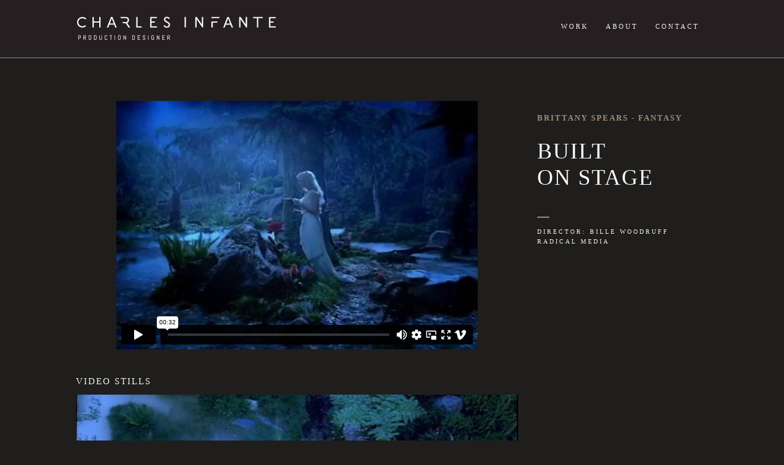

--- FILE ---
content_type: text/html; charset=UTF-8
request_url: https://charlesinfante.com/?portfolio=brittany-spears-fantasy
body_size: 35108
content:
<!DOCTYPE html>
<html lang="en-US">
<head>
<meta http-equiv="Content-Type" content="text/html; charset=UTF-8" />

<title>
Brittany Spears &#8211; Fantasy | Charles Infante</title>

<!-- facebook meta tag for image -->
<meta property="og:image" content="http://charlesinfante.com/ci/wp-content/uploads/2013/07/britt_fantasy2.jpg"/>
<!-- Google+ meta tag for image -->
<meta itemprop="image" content="http://charlesinfante.com/ci/wp-content/uploads/2013/07/britt_fantasy2.jpg">


<!-- Mobile Devices Viewport Resset-->
<meta name="viewport" content="width=device-width, initial-scale=1.0, maximum-scale=1">
<meta name="apple-mobile-web-app-capable" content="yes">
<!-- <meta name="viewport" content="initial-scale=1.0, user-scalable=1" /> -->





<link rel="alternate" type="application/rss+xml" title="Charles Infante RSS" href="https://charlesinfante.com/?feed=rss2" />
<link rel="pingback" href="https://charlesinfante.com/ci/xmlrpc.php" />
<link rel="shortcut icon" type="image/x-icon" href="" />

<meta name='robots' content='max-image-preview:large' />
<link rel='dns-prefetch' href='//fonts.googleapis.com' />
<link rel="alternate" type="application/rss+xml" title="Charles Infante &raquo; Feed" href="https://charlesinfante.com/?feed=rss2" />
<link rel="alternate" type="application/rss+xml" title="Charles Infante &raquo; Comments Feed" href="https://charlesinfante.com/?feed=comments-rss2" />
<link rel="alternate" type="application/rss+xml" title="Charles Infante &raquo; Brittany Spears &#8211; Fantasy Comments Feed" href="https://charlesinfante.com/?feed=rss2&#038;p=345" />
<script type="text/javascript">
window._wpemojiSettings = {"baseUrl":"https:\/\/s.w.org\/images\/core\/emoji\/14.0.0\/72x72\/","ext":".png","svgUrl":"https:\/\/s.w.org\/images\/core\/emoji\/14.0.0\/svg\/","svgExt":".svg","source":{"concatemoji":"https:\/\/charlesinfante.com\/ci\/wp-includes\/js\/wp-emoji-release.min.js?ver=6.1.9"}};
/*! This file is auto-generated */
!function(e,a,t){var n,r,o,i=a.createElement("canvas"),p=i.getContext&&i.getContext("2d");function s(e,t){var a=String.fromCharCode,e=(p.clearRect(0,0,i.width,i.height),p.fillText(a.apply(this,e),0,0),i.toDataURL());return p.clearRect(0,0,i.width,i.height),p.fillText(a.apply(this,t),0,0),e===i.toDataURL()}function c(e){var t=a.createElement("script");t.src=e,t.defer=t.type="text/javascript",a.getElementsByTagName("head")[0].appendChild(t)}for(o=Array("flag","emoji"),t.supports={everything:!0,everythingExceptFlag:!0},r=0;r<o.length;r++)t.supports[o[r]]=function(e){if(p&&p.fillText)switch(p.textBaseline="top",p.font="600 32px Arial",e){case"flag":return s([127987,65039,8205,9895,65039],[127987,65039,8203,9895,65039])?!1:!s([55356,56826,55356,56819],[55356,56826,8203,55356,56819])&&!s([55356,57332,56128,56423,56128,56418,56128,56421,56128,56430,56128,56423,56128,56447],[55356,57332,8203,56128,56423,8203,56128,56418,8203,56128,56421,8203,56128,56430,8203,56128,56423,8203,56128,56447]);case"emoji":return!s([129777,127995,8205,129778,127999],[129777,127995,8203,129778,127999])}return!1}(o[r]),t.supports.everything=t.supports.everything&&t.supports[o[r]],"flag"!==o[r]&&(t.supports.everythingExceptFlag=t.supports.everythingExceptFlag&&t.supports[o[r]]);t.supports.everythingExceptFlag=t.supports.everythingExceptFlag&&!t.supports.flag,t.DOMReady=!1,t.readyCallback=function(){t.DOMReady=!0},t.supports.everything||(n=function(){t.readyCallback()},a.addEventListener?(a.addEventListener("DOMContentLoaded",n,!1),e.addEventListener("load",n,!1)):(e.attachEvent("onload",n),a.attachEvent("onreadystatechange",function(){"complete"===a.readyState&&t.readyCallback()})),(e=t.source||{}).concatemoji?c(e.concatemoji):e.wpemoji&&e.twemoji&&(c(e.twemoji),c(e.wpemoji)))}(window,document,window._wpemojiSettings);
</script>
<style type="text/css">
img.wp-smiley,
img.emoji {
	display: inline !important;
	border: none !important;
	box-shadow: none !important;
	height: 1em !important;
	width: 1em !important;
	margin: 0 0.07em !important;
	vertical-align: -0.1em !important;
	background: none !important;
	padding: 0 !important;
}
</style>
	<link rel='stylesheet' id='wp-block-library-css' href='https://charlesinfante.com/ci/wp-includes/css/dist/block-library/style.min.css?ver=6.1.9' type='text/css' media='all' />
<link rel='stylesheet' id='classic-theme-styles-css' href='https://charlesinfante.com/ci/wp-includes/css/classic-themes.min.css?ver=1' type='text/css' media='all' />
<style id='global-styles-inline-css' type='text/css'>
body{--wp--preset--color--black: #000000;--wp--preset--color--cyan-bluish-gray: #abb8c3;--wp--preset--color--white: #ffffff;--wp--preset--color--pale-pink: #f78da7;--wp--preset--color--vivid-red: #cf2e2e;--wp--preset--color--luminous-vivid-orange: #ff6900;--wp--preset--color--luminous-vivid-amber: #fcb900;--wp--preset--color--light-green-cyan: #7bdcb5;--wp--preset--color--vivid-green-cyan: #00d084;--wp--preset--color--pale-cyan-blue: #8ed1fc;--wp--preset--color--vivid-cyan-blue: #0693e3;--wp--preset--color--vivid-purple: #9b51e0;--wp--preset--gradient--vivid-cyan-blue-to-vivid-purple: linear-gradient(135deg,rgba(6,147,227,1) 0%,rgb(155,81,224) 100%);--wp--preset--gradient--light-green-cyan-to-vivid-green-cyan: linear-gradient(135deg,rgb(122,220,180) 0%,rgb(0,208,130) 100%);--wp--preset--gradient--luminous-vivid-amber-to-luminous-vivid-orange: linear-gradient(135deg,rgba(252,185,0,1) 0%,rgba(255,105,0,1) 100%);--wp--preset--gradient--luminous-vivid-orange-to-vivid-red: linear-gradient(135deg,rgba(255,105,0,1) 0%,rgb(207,46,46) 100%);--wp--preset--gradient--very-light-gray-to-cyan-bluish-gray: linear-gradient(135deg,rgb(238,238,238) 0%,rgb(169,184,195) 100%);--wp--preset--gradient--cool-to-warm-spectrum: linear-gradient(135deg,rgb(74,234,220) 0%,rgb(151,120,209) 20%,rgb(207,42,186) 40%,rgb(238,44,130) 60%,rgb(251,105,98) 80%,rgb(254,248,76) 100%);--wp--preset--gradient--blush-light-purple: linear-gradient(135deg,rgb(255,206,236) 0%,rgb(152,150,240) 100%);--wp--preset--gradient--blush-bordeaux: linear-gradient(135deg,rgb(254,205,165) 0%,rgb(254,45,45) 50%,rgb(107,0,62) 100%);--wp--preset--gradient--luminous-dusk: linear-gradient(135deg,rgb(255,203,112) 0%,rgb(199,81,192) 50%,rgb(65,88,208) 100%);--wp--preset--gradient--pale-ocean: linear-gradient(135deg,rgb(255,245,203) 0%,rgb(182,227,212) 50%,rgb(51,167,181) 100%);--wp--preset--gradient--electric-grass: linear-gradient(135deg,rgb(202,248,128) 0%,rgb(113,206,126) 100%);--wp--preset--gradient--midnight: linear-gradient(135deg,rgb(2,3,129) 0%,rgb(40,116,252) 100%);--wp--preset--duotone--dark-grayscale: url('#wp-duotone-dark-grayscale');--wp--preset--duotone--grayscale: url('#wp-duotone-grayscale');--wp--preset--duotone--purple-yellow: url('#wp-duotone-purple-yellow');--wp--preset--duotone--blue-red: url('#wp-duotone-blue-red');--wp--preset--duotone--midnight: url('#wp-duotone-midnight');--wp--preset--duotone--magenta-yellow: url('#wp-duotone-magenta-yellow');--wp--preset--duotone--purple-green: url('#wp-duotone-purple-green');--wp--preset--duotone--blue-orange: url('#wp-duotone-blue-orange');--wp--preset--font-size--small: 13px;--wp--preset--font-size--medium: 20px;--wp--preset--font-size--large: 36px;--wp--preset--font-size--x-large: 42px;--wp--preset--spacing--20: 0.44rem;--wp--preset--spacing--30: 0.67rem;--wp--preset--spacing--40: 1rem;--wp--preset--spacing--50: 1.5rem;--wp--preset--spacing--60: 2.25rem;--wp--preset--spacing--70: 3.38rem;--wp--preset--spacing--80: 5.06rem;}:where(.is-layout-flex){gap: 0.5em;}body .is-layout-flow > .alignleft{float: left;margin-inline-start: 0;margin-inline-end: 2em;}body .is-layout-flow > .alignright{float: right;margin-inline-start: 2em;margin-inline-end: 0;}body .is-layout-flow > .aligncenter{margin-left: auto !important;margin-right: auto !important;}body .is-layout-constrained > .alignleft{float: left;margin-inline-start: 0;margin-inline-end: 2em;}body .is-layout-constrained > .alignright{float: right;margin-inline-start: 2em;margin-inline-end: 0;}body .is-layout-constrained > .aligncenter{margin-left: auto !important;margin-right: auto !important;}body .is-layout-constrained > :where(:not(.alignleft):not(.alignright):not(.alignfull)){max-width: var(--wp--style--global--content-size);margin-left: auto !important;margin-right: auto !important;}body .is-layout-constrained > .alignwide{max-width: var(--wp--style--global--wide-size);}body .is-layout-flex{display: flex;}body .is-layout-flex{flex-wrap: wrap;align-items: center;}body .is-layout-flex > *{margin: 0;}:where(.wp-block-columns.is-layout-flex){gap: 2em;}.has-black-color{color: var(--wp--preset--color--black) !important;}.has-cyan-bluish-gray-color{color: var(--wp--preset--color--cyan-bluish-gray) !important;}.has-white-color{color: var(--wp--preset--color--white) !important;}.has-pale-pink-color{color: var(--wp--preset--color--pale-pink) !important;}.has-vivid-red-color{color: var(--wp--preset--color--vivid-red) !important;}.has-luminous-vivid-orange-color{color: var(--wp--preset--color--luminous-vivid-orange) !important;}.has-luminous-vivid-amber-color{color: var(--wp--preset--color--luminous-vivid-amber) !important;}.has-light-green-cyan-color{color: var(--wp--preset--color--light-green-cyan) !important;}.has-vivid-green-cyan-color{color: var(--wp--preset--color--vivid-green-cyan) !important;}.has-pale-cyan-blue-color{color: var(--wp--preset--color--pale-cyan-blue) !important;}.has-vivid-cyan-blue-color{color: var(--wp--preset--color--vivid-cyan-blue) !important;}.has-vivid-purple-color{color: var(--wp--preset--color--vivid-purple) !important;}.has-black-background-color{background-color: var(--wp--preset--color--black) !important;}.has-cyan-bluish-gray-background-color{background-color: var(--wp--preset--color--cyan-bluish-gray) !important;}.has-white-background-color{background-color: var(--wp--preset--color--white) !important;}.has-pale-pink-background-color{background-color: var(--wp--preset--color--pale-pink) !important;}.has-vivid-red-background-color{background-color: var(--wp--preset--color--vivid-red) !important;}.has-luminous-vivid-orange-background-color{background-color: var(--wp--preset--color--luminous-vivid-orange) !important;}.has-luminous-vivid-amber-background-color{background-color: var(--wp--preset--color--luminous-vivid-amber) !important;}.has-light-green-cyan-background-color{background-color: var(--wp--preset--color--light-green-cyan) !important;}.has-vivid-green-cyan-background-color{background-color: var(--wp--preset--color--vivid-green-cyan) !important;}.has-pale-cyan-blue-background-color{background-color: var(--wp--preset--color--pale-cyan-blue) !important;}.has-vivid-cyan-blue-background-color{background-color: var(--wp--preset--color--vivid-cyan-blue) !important;}.has-vivid-purple-background-color{background-color: var(--wp--preset--color--vivid-purple) !important;}.has-black-border-color{border-color: var(--wp--preset--color--black) !important;}.has-cyan-bluish-gray-border-color{border-color: var(--wp--preset--color--cyan-bluish-gray) !important;}.has-white-border-color{border-color: var(--wp--preset--color--white) !important;}.has-pale-pink-border-color{border-color: var(--wp--preset--color--pale-pink) !important;}.has-vivid-red-border-color{border-color: var(--wp--preset--color--vivid-red) !important;}.has-luminous-vivid-orange-border-color{border-color: var(--wp--preset--color--luminous-vivid-orange) !important;}.has-luminous-vivid-amber-border-color{border-color: var(--wp--preset--color--luminous-vivid-amber) !important;}.has-light-green-cyan-border-color{border-color: var(--wp--preset--color--light-green-cyan) !important;}.has-vivid-green-cyan-border-color{border-color: var(--wp--preset--color--vivid-green-cyan) !important;}.has-pale-cyan-blue-border-color{border-color: var(--wp--preset--color--pale-cyan-blue) !important;}.has-vivid-cyan-blue-border-color{border-color: var(--wp--preset--color--vivid-cyan-blue) !important;}.has-vivid-purple-border-color{border-color: var(--wp--preset--color--vivid-purple) !important;}.has-vivid-cyan-blue-to-vivid-purple-gradient-background{background: var(--wp--preset--gradient--vivid-cyan-blue-to-vivid-purple) !important;}.has-light-green-cyan-to-vivid-green-cyan-gradient-background{background: var(--wp--preset--gradient--light-green-cyan-to-vivid-green-cyan) !important;}.has-luminous-vivid-amber-to-luminous-vivid-orange-gradient-background{background: var(--wp--preset--gradient--luminous-vivid-amber-to-luminous-vivid-orange) !important;}.has-luminous-vivid-orange-to-vivid-red-gradient-background{background: var(--wp--preset--gradient--luminous-vivid-orange-to-vivid-red) !important;}.has-very-light-gray-to-cyan-bluish-gray-gradient-background{background: var(--wp--preset--gradient--very-light-gray-to-cyan-bluish-gray) !important;}.has-cool-to-warm-spectrum-gradient-background{background: var(--wp--preset--gradient--cool-to-warm-spectrum) !important;}.has-blush-light-purple-gradient-background{background: var(--wp--preset--gradient--blush-light-purple) !important;}.has-blush-bordeaux-gradient-background{background: var(--wp--preset--gradient--blush-bordeaux) !important;}.has-luminous-dusk-gradient-background{background: var(--wp--preset--gradient--luminous-dusk) !important;}.has-pale-ocean-gradient-background{background: var(--wp--preset--gradient--pale-ocean) !important;}.has-electric-grass-gradient-background{background: var(--wp--preset--gradient--electric-grass) !important;}.has-midnight-gradient-background{background: var(--wp--preset--gradient--midnight) !important;}.has-small-font-size{font-size: var(--wp--preset--font-size--small) !important;}.has-medium-font-size{font-size: var(--wp--preset--font-size--medium) !important;}.has-large-font-size{font-size: var(--wp--preset--font-size--large) !important;}.has-x-large-font-size{font-size: var(--wp--preset--font-size--x-large) !important;}
.wp-block-navigation a:where(:not(.wp-element-button)){color: inherit;}
:where(.wp-block-columns.is-layout-flex){gap: 2em;}
.wp-block-pullquote{font-size: 1.5em;line-height: 1.6;}
</style>
<link rel='stylesheet' id='pexeto-font-0-css' href='http://fonts.googleapis.com/css?family=Open+Sans%3A400%2C700&#038;ver=6.1.9' type='text/css' media='all' />
<link rel='stylesheet' id='pexeto-font-1-css' href='http://fonts.googleapis.com/css?family=Open+Sans%3A400%2C700&#038;ver=6.1.9' type='text/css' media='all' />
<link rel='stylesheet' id='pexeto-font-2-css' href='http://fonts.googleapis.com/css?family=Abel&#038;ver=6.1.9' type='text/css' media='all' />
<link rel='stylesheet' id='pexeto-pretty-photo-css' href='https://charlesinfante.com/ci/wp-content/themes/mineral/css/prettyPhoto.css?ver=1.2.0' type='text/css' media='all' />
<link rel='stylesheet' id='pexeto-stylesheet-css' href='https://charlesinfante.com/ci/wp-content/themes/mineral/style.css?ver=1.2.0' type='text/css' media='all' />
<!--[if lte IE 8]>
<link rel='stylesheet' id='pexeto-ie8-css' href='https://charlesinfante.com/ci/wp-content/themes/mineral/css/style_ie8.css?ver=1.2.0' type='text/css' media='all' />
<![endif]-->
<script type='text/javascript' src='https://charlesinfante.com/ci/wp-includes/js/jquery/jquery.min.js?ver=3.6.1' id='jquery-core-js'></script>
<script type='text/javascript' src='https://charlesinfante.com/ci/wp-includes/js/jquery/jquery-migrate.min.js?ver=3.3.2' id='jquery-migrate-js'></script>
<link rel="https://api.w.org/" href="https://charlesinfante.com/index.php?rest_route=/" /><link rel="EditURI" type="application/rsd+xml" title="RSD" href="https://charlesinfante.com/ci/xmlrpc.php?rsd" />
<link rel="wlwmanifest" type="application/wlwmanifest+xml" href="https://charlesinfante.com/ci/wp-includes/wlwmanifest.xml" />
<meta name="generator" content="WordPress 6.1.9" />
<link rel="canonical" href="https://charlesinfante.com/?portfolio=brittany-spears-fantasy" />
<link rel='shortlink' href='https://charlesinfante.com/?p=345' />
<link rel="alternate" type="application/json+oembed" href="https://charlesinfante.com/index.php?rest_route=%2Foembed%2F1.0%2Fembed&#038;url=https%3A%2F%2Fcharlesinfante.com%2F%3Fportfolio%3Dbrittany-spears-fantasy" />
<link rel="alternate" type="text/xml+oembed" href="https://charlesinfante.com/index.php?rest_route=%2Foembed%2F1.0%2Fembed&#038;url=https%3A%2F%2Fcharlesinfante.com%2F%3Fportfolio%3Dbrittany-spears-fantasy&#038;format=xml" />
<!-- CUSTOM THEME STYLES -->
<style type="text/css">
#logo-container img{width:329px; }#logo-container img{height:42px;}body, #menu ul ul li{background-color:#1f1e1d;}.fixed-header #header {background-color: rgb(31,30,29); background-color: rgba(31,30,29, 0.97);}button, .button, input[type="submit"], input[type="button"], #submit, .page-title, 
		#menu > ul > li > a:hover:after, .scroll-to-top:hover, .nivo-nextNav:hover,
		.nivo-prevNav:hover, .pg-navigation, .pc-next, .pc-prev,  .nivo-prevNav:hover,.nivo-nextNav:hover,
		.left-arrow:hover,.right-arrow:hover, .ps-left-arrow:hover,.ps-right-arrow:hover,
		.cs-next-arrow:hover,.cs-prev-arrow:hover, .ps-left-arrow:hover,.ps-right-arrow:hover 
		{background-color:#1f1e1d;}a:hover, .tabs .current a, .read-more, .footer-widgets a:hover, .comment-info .reply, 
		.comment-info .reply a, .comment-info, #menu ul li a:hover, #wp-calendar tbody td a,
		.widget_nav_menu li.current-menu-item > a, .post-title a:hover, .post-tags a,
		.services-list .services-title, .sl-icons li:hover .sl-title, .archive-page a:hover,
		.pg-pagination a.current, .pg-pagination a:hover, #content-container .wp-pagenavi span.current,
		#content-container .wp-pagenavi a:hover, .carousel-title .link-title, .testimonials-details a,
		.lp-title a:hover, #menu ul ul li.current-menu-item a {color:#1f1e1d;}.accordion-title.current, .read-more:hover, .more-arrow, .sticky, .social-icons li:hover,
		.format-quote, .format-aside, .nivo-nextNav:hover, .nivo-prevNav:hover, .nivo-prevNav:hover,
		.nivo-nextNav:hover, .left-arrow:hover, .right-arrow:hover, .ps-left-arrow:hover, 
		.ps-right-arrow:hover, .cs-next-arrow:hover, .cs-prev-arrow:hover, .ps-left-arrow:hover, 
		.ps-right-arrow:hover {border-color:#1f1e1d;}.pg-info, .services-circle .services-content, .qg-overlay {background-color: rgba(31,30,29, 0.82);}.contact-captcha-container, .sl-icon, .archive-page ul, #not-found h1, .lp-wrapper
		.widget_categories li, .widget_nav_menu li, .widget_archive li, .table th, .table td,
		.widget_links li, .widget_recent_entries li, .widget_pages li, #recentcomments li, .accordion-title,
		.widget_meta li, .widget_rss li,  input[type="text"], input[type="password"], textarea, .lp-wrapper,
		input[type="search"], .post-info, .ps-content, .ps-title, .social-icons li, blockquote,
		 table th, table td, table tbody td, .tabs-container .panes, .tabs-container > ul, .tabs .current a, .coment-box,
		 #wp-calendar caption,
		  #reply-title, .comments-titile, .avatar {border-color:#ebebeb;}.btn-alt, .sidebar-box .title:after{background-color:#ebebeb;}.tabs-container > ul li a{box-shadow: none;}#footer{background-color:#1f1f1f;}.footer-bottom{background-color:#1f1f1f;}.footer-box .title, #footer .img-frame, #footer .lp-wrapper,
		#footer #recentcomments li, .footer-cta-first h5, .footer-bottom,
	.footer-widgets .widget_categories li, .footer-widgets .widget_nav_menu li, 
	.footer-widgets .widget_archive li, .footer-widgets .widget_links li, 
	.footer-widgets .widget_recent_entries li, .footer-widgets .widget_pages li, 
	.footer-widgets #recentcomments li, .footer-widgets .widget_meta li, 
	.footer-widgets .widget_rss li, .footer-widgets .widget_nav_menu ul ul li, 
	.footer-widgets .widget_nav_menu ul ul, .footer-widgets .lp-wrapper, 
	.footer-widgets table thead, .footer-widgets table td
		 {border-color:#cccccc;}a, body, #content-container .wp-pagenavi a, #content-container .wp-pagenavi span.pages, 
		#content-container .wp-pagenavi span.current, #content-container .wp-pagenavi span.extend,
		input[type="text"], input[type="password"], textarea, input[type="search"],
		#menu ul li a, .services-title-box, .services-box, .no-caps,
		.small-title span, .pg-item h2, .pg-pagination a,
		.comment-date, .lp-title a, .qg-title, .archive-page a, .sidebar-box .recentcomments a,
		#menu .current-menu-parent a, #menu .current-menu-ancestor a, #menu li:hover a, #menu .current-menu-parent a, 
		#menu .current-menu-ancestor a, #menu ul .current-menu-item a, .post-info, .post-info a,
		.sidebar-box li>a
		{color:#f0f0f0;}a,.post-info, .post-info a, .lp-post-info a
		{color:#d9d9d9;}h1,h2,h3,h4,h5,h6,h1.page-heading,.sidebar-box h4,.post h1, 
		h2.post-title a, .content-box h2, #portfolio-categories ul li, h1 a, h2 a, 
		h3 a, h4 a, h5 a, h6 a, .services-box h4, #intro h1, #page-title h1, 
		.item-desc h4 a, .item-desc h4, .sidebar-post-wrapper h6 a, table th, 
		.post-title, .archive-page h2, .page-heading, .ps-title,
		.tabs a, .post-title a:hover{color:#f0f0f0;}.ps-loading,  .mob-nav-menu, .tabs-container > ul li a, .accordion-title,
	.recaptcha-input-wrap, #footer-cta, .post-tags a, .format-quote,.format-aside,
		input[type="text"]:focus, input[type="search"]:focus, input[type="text"], 
		input[type="password"], textarea, input[type="search"], .footer-cta-disc p,
		.comment-info .reply, .tabs-container > ul li a, .tabs .current a
		{color:#4d4d4d;}#footer, .footer-box, #footer .footer-widgets .lp-post-info a {color:#B8B8B8;}#footer .copyrights, #footer .footer-bottom li a, .footer-nav li:after{color:#d9d9d9;}.footer-box .title{color:#f0f0f0;}#footer .footer-widgets li a, #footer .footer-widgets a
		{color:#d9d9d9;}#footer .button{color:#fff;}h1,h2,h3,h4,h5,h6{font-family:Abel;}body{font-family:'Open Sans';}body{font-size:14px;}#menu ul li a{font-family:Abel;}#menu ul li a{font-size:11px;}.ps-content {
border:none !important;
}

.cs-small-title {
  text-transform: none;
  font-style: italic;
}

.cs-title { 
  text-transform: uppercase;
  letter-spacing: 2px;
}

#menu ul li a {
  letter-spacing: 3px;
}



.fixed-header #header {
background-color: rgb(37,31,33) !important;
}
</style>
</head>
<body class="portfolio-template-default single single-portfolio postid-345 fixed-header light-icons">
<div id="main-container" >
	<div  class="page-wrapper" >
		<!--HEADER -->
		<div id="header">
			<div class="section-boxed section-header">
			<div id="logo-container">
								<a href="https://charlesinfante.com"><img src="http://charlesinfante.com/ci/wp-content/uploads/2013/07/Charles_prodLogoNEW_big2-1.png" /></a>
			</div>	
				
	        <div class="mobile-nav">
				<span class="mob-nav-btn">Menu</span>
			</div>
	 		<div id="navigation-container">
				<div id="menu-container">
		        	<div id="menu">
					<ul id="menu-main-nav" class="menu"><li id="menu-item-24" class="menu-item menu-item-type-post_type menu-item-object-page menu-item-home menu-item-24"><a href="https://charlesinfante.com/">Work</a></li>
<li id="menu-item-103" class="menu-item menu-item-type-post_type menu-item-object-page menu-item-103"><a href="https://charlesinfante.com/?page_id=89">About</a></li>
<li id="menu-item-23" class="menu-item menu-item-type-post_type menu-item-object-page menu-item-23"><a href="https://charlesinfante.com/?page_id=20">Contact</a></li>
</ul>					</div>
		        </div> 
	  	 	</div> 
	 
		    <div class="clear"></div>       
		    <div id="navigation-line"></div>
		</div>
		</div><!-- end #header -->
	<div class="page-title">
		<div class="content-boxed">
					</div>
	</div>

<div id="content-container" class="content-boxed layout-full">
<div id="full-width">
			<div id="portfolio-slider">
			<div class="ps-wrapper"><div class="ps-video"><div class="video-wrap"><p><iframe src="https://player.vimeo.com/video/83110857" width="640" height="440" frameborder="0" title="Britney Spears - Fantasy" webkitallowfullscreen mozallowfullscreen allowfullscreen></iframe></p>
</div></div><div class="ps-content"><h2 class="ps-title">Brittany Spears - Fantasy</h2><div class="ps-content-text"><div class="ps-content-text" style="height: auto; width: auto;">
<h3>Built<br />
On Stage<br />
</h3>
<div class="goldBar_small"></div>
<h6>director: Bille Woodruff<br />Radical Media</h6>
</div></div><div class="clear"></div></div></div><div class="ci_add">
<h6>Video Stills</h6>
<div class="ci_media">
<img src="/ci/wp-content/uploads/2014/02/Charles_image_21.jpg">
</div>
<div class="ci_media">
<img src="/ci/wp-content/uploads/2014/02/Charles_image_22.jpg">
</div>
<div class="ci_media">
<img src="/ci/wp-content/uploads/2014/03/Charles_image_74.jpg">
</div>
</div><h6 class="gallery-link"><a href="./">&laquo; Back to Gallery</a></h6><div class="portfolio-carousel pc-no-link"><div class="pc-header"><div class="carousel-title"> <h4 class="small-title">Related Projects</h4></div></div><div class="pc-wrapper"><div class="pc-holder"><div class="pc-page-wrapper"><div class="pc-item" data-defwidth="350" data-type="smallvideo" data-itemid="623"><a href="https://charlesinfante.com/?portfolio=hugo-boss-fragrance" title="Hugo Boss - BOSS The Scent" ><div class="pg-img-wrapper"><img src="http://charlesinfante.com/ci/wp-content/uploads/2017/06/HugoBoss-v2.jpg"/></div><div class="pg-info"><span class="icon-circle"><span class="pg-icon smallvideo-icon"></span></span><div class="pg-details"><h2>Hugo Boss - BOSS The Scent</h2><span class="pg-categories">Selected Commercials</span></div></div></a></div><div class="pc-item" data-defwidth="350" data-type="smallvideo" data-itemid="569"><a href="https://charlesinfante.com/?portfolio=acura-beginnings" title="Acura - Beginnings" ><div class="pg-img-wrapper"><img src="http://charlesinfante.com/ci/wp-content/uploads/2017/06/Acura-v21.jpg"/></div><div class="pg-info"><span class="icon-circle"><span class="pg-icon smallvideo-icon"></span></span><div class="pg-details"><h2>Acura - Beginnings</h2><span class="pg-categories">Selected Commercials</span></div></div></a></div></div><div class="pc-page-wrapper"><div class="pc-item" data-defwidth="350" data-type="smallvideo" data-itemid="571"><a href="https://charlesinfante.com/?portfolio=chrysler-window-treatment" title="Chrysler - Window Treatment" ><div class="pg-img-wrapper"><img src="http://charlesinfante.com/ci/wp-content/uploads/2017/06/Chrysler-v2.jpg"/></div><div class="pg-info"><span class="icon-circle"><span class="pg-icon smallvideo-icon"></span></span><div class="pg-details"><h2>Chrysler - Window Treatment</h2><span class="pg-categories">Selected Commercials</span></div></div></a></div><div class="pc-item" data-defwidth="350" data-type="smallvideo" data-itemid="582"><a href="https://charlesinfante.com/?portfolio=sun-run-sound-of-solar" title="Sun Run - Sound of Solar" ><div class="pg-img-wrapper"><img src="http://charlesinfante.com/ci/wp-content/uploads/2017/06/SunRun-v2.jpg"/></div><div class="pg-info"><span class="icon-circle"><span class="pg-icon smallvideo-icon"></span></span><div class="pg-details"><h2>Sun Run - Sound of Solar</h2><span class="pg-categories">Selected Commercials</span></div></div></a></div></div><div class="pc-page-wrapper"><div class="pc-item" data-defwidth="350" data-type="smallvideo" data-itemid="588"><a href="https://charlesinfante.com/?portfolio=lumosity-blackboard" title="Lumosity - Blackboard" ><div class="pg-img-wrapper"><img src="http://charlesinfante.com/ci/wp-content/uploads/2017/06/Lumosity-v2.jpg"/></div><div class="pg-info"><span class="icon-circle"><span class="pg-icon smallvideo-icon"></span></span><div class="pg-details"><h2>Lumosity - Blackboard</h2><span class="pg-categories">Selected Commercials</span></div></div></a></div><div class="pc-item" data-defwidth="350" data-type="smallvideo" data-itemid="576"><a href="https://charlesinfante.com/?portfolio=lexus-punch-it" title="Nissan - Born to Be" ><div class="pg-img-wrapper"><img src="http://charlesinfante.com/ci/wp-content/uploads/2017/06/Nissan-BornToBe.jpg"/></div><div class="pg-info"><span class="icon-circle"><span class="pg-icon smallvideo-icon"></span></span><div class="pg-details"><h2>Nissan - Born to Be</h2><span class="pg-categories">Selected Commercials</span></div></div></a></div></div><div class="pc-page-wrapper"><div class="pc-item" data-defwidth="350" data-type="smallvideo" data-itemid="584"><a href="https://charlesinfante.com/?portfolio=room-to-go" title="Rooms To Go" ><div class="pg-img-wrapper"><img src="http://charlesinfante.com/ci/wp-content/uploads/2017/06/RoomsToGo-v2.jpg"/></div><div class="pg-info"><span class="icon-circle"><span class="pg-icon smallvideo-icon"></span></span><div class="pg-details"><h2>Rooms To Go</h2><span class="pg-categories">Selected Commercials</span></div></div></a></div><div class="pc-item" data-defwidth="350" data-type="smallvideo" data-itemid="590"><a href="https://charlesinfante.com/?portfolio=samsung-powerbot" title="Samsung - POWERbot" ><div class="pg-img-wrapper"><img src="http://charlesinfante.com/ci/wp-content/uploads/2017/06/Acura2.jpg"/></div><div class="pg-info"><span class="icon-circle"><span class="pg-icon smallvideo-icon"></span></span><div class="pg-details"><h2>Samsung - POWERbot</h2><span class="pg-categories">Selected Commercials</span></div></div></a></div></div><div class="pc-page-wrapper"><div class="pc-item" data-defwidth="350" data-type="smallvideo" data-itemid="578"><a href="https://charlesinfante.com/?portfolio=ego-nz-mower" title="Ego - NZ Mower" ><div class="pg-img-wrapper"><img src="http://charlesinfante.com/ci/wp-content/uploads/2017/06/Ego-v2.jpg"/></div><div class="pg-info"><span class="icon-circle"><span class="pg-icon smallvideo-icon"></span></span><div class="pg-details"><h2>Ego - NZ Mower</h2><span class="pg-categories">Selected Commercials</span></div></div></a></div><div class="pc-item" data-defwidth="350" data-type="smallvideo" data-itemid="580"><a href="https://charlesinfante.com/?portfolio=dobel-maestro" title="Dobel - MAESTRO" ><div class="pg-img-wrapper"><img src="http://charlesinfante.com/ci/wp-content/uploads/2017/06/Debel.jpg"/></div><div class="pg-info"><span class="icon-circle"><span class="pg-icon smallvideo-icon"></span></span><div class="pg-details"><h2>Dobel - MAESTRO</h2><span class="pg-categories">Selected Commercials</span></div></div></a></div></div><div class="pc-page-wrapper"><div class="pc-item" data-defwidth="350" data-type="smallvideo" data-itemid="586"><a href="https://charlesinfante.com/?portfolio=sparkling-ice-giving-you-the-business" title="Sparkling Ice - Giving You the Business" ><div class="pg-img-wrapper"><img src="http://charlesinfante.com/ci/wp-content/uploads/2017/06/SparklingIce.jpg"/></div><div class="pg-info"><span class="icon-circle"><span class="pg-icon smallvideo-icon"></span></span><div class="pg-details"><h2>Sparkling Ice - Giving You the Business</h2><span class="pg-categories">Selected Commercials</span></div></div></a></div><div class="pc-item" data-defwidth="350" data-type="smallvideo" data-itemid="593"><a href="https://charlesinfante.com/?portfolio=google-smartbox-by-inbox" title="Google - Smartbox by Inbox" ><div class="pg-img-wrapper"><img src="http://charlesinfante.com/ci/wp-content/uploads/2017/06/SmartBox-v2.jpg"/></div><div class="pg-info"><span class="icon-circle"><span class="pg-icon smallvideo-icon"></span></span><div class="pg-details"><h2>Google - Smartbox by Inbox</h2><span class="pg-categories">Selected Commercials</span></div></div></a></div></div><div class="pc-page-wrapper"><div class="pc-item" data-defwidth="350" data-type="smallvideo" data-itemid="157"><a href="https://charlesinfante.com/?portfolio=meth-project" title="Meth Project" ><div class="pg-img-wrapper"><img src="http://charlesinfante.com/ci/wp-content/uploads/2013/07/Meth.jpg"/></div><div class="pg-info"><span class="icon-circle"><span class="pg-icon smallvideo-icon"></span></span><div class="pg-details"><h2>Meth Project</h2><span class="pg-categories">Selected Commercials</span></div></div></a></div><div class="pc-item" data-defwidth="350" data-type="smallvideo" data-itemid="388"><a href="https://charlesinfante.com/?portfolio=maytag-maytag-man" title="Maytag - Maytag Man" ><div class="pg-img-wrapper"><img src="http://charlesinfante.com/ci/wp-content/uploads/2013/07/MaytagMan_thumb.jpg"/></div><div class="pg-info"><span class="icon-circle"><span class="pg-icon smallvideo-icon"></span></span><div class="pg-details"><h2>Maytag - Maytag Man</h2><span class="pg-categories">Selected Commercials</span></div></div></a></div></div><div class="pc-page-wrapper"><div class="pc-item" data-defwidth="350" data-type="smallvideo" data-itemid="365"><a href="https://charlesinfante.com/?portfolio=nfl-spaceship" title="NFL - Spaceship" ><div class="pg-img-wrapper"><img src="http://charlesinfante.com/ci/wp-content/uploads/2013/07/nfl3.jpg"/></div><div class="pg-info"><span class="icon-circle"><span class="pg-icon smallvideo-icon"></span></span><div class="pg-details"><h2>NFL - Spaceship</h2><span class="pg-categories">Selected Commercials</span></div></div></a></div></div></div></div><div class="clear"></div></div>			</div>
			</div> <!-- end main content holder (#content/#full-width) -->
<div class="clear"></div>
</div> <!-- end #content-container -->
</div>
<div id="footer" class="center">
		<div class="scroll-to-top"><span></span></div>
	
	<div class="footer-bottom">
	<div class="section-boxed">
<span class="copyrights">
&copy; Copyright Charles Infante</span>
<div class="footer-nav">
</div>


</div>
</div>
</div> <!-- end #footer-->
</div> <!-- end #main-container -->


<!-- FOOTER ENDS -->

<script type='text/javascript' src='https://charlesinfante.com/ci/wp-includes/js/underscore.min.js?ver=1.13.4' id='underscore-js'></script>
<script type='text/javascript' src='https://charlesinfante.com/ci/wp-content/themes/mineral/js/main.js?ver=1.2.0' id='pexeto-main-js'></script>
<script type='text/javascript' src='https://charlesinfante.com/ci/wp-content/themes/mineral/js/portfolio-gallery.js?ver=1.2.0' id='pexeto-portfolio-gallery-js'></script>
<script type='text/javascript' src='https://charlesinfante.com/ci/wp-includes/js/comment-reply.min.js?ver=6.1.9' id='comment-reply-js'></script>
<script type="text/javascript">PEXETO.ajaxurl="https://charlesinfante.com/ci/wp-admin/admin-ajax.php";PEXETO.lightboxOptions = {"theme":"pp_default","animation_speed":"normal","overlay_gallery":false,"allow_resize":true};PEXETO.disableRightClick=false;PEXETO.stickyHeader=true;jQuery(document).ready(function($){
					PEXETO.init.initSite();$("#portfolio-slider").pexetoGallery({"ajaxUrl":"https:\/\/charlesinfante.com\/ci\/wp-admin\/admin-ajax.php","singleItem":true,"video":true,"itemId":345,"enableAJAX":false});$(".pexeto-contact-form").each(function(){
			$(this).pexetoContactForm({"wrongCaptchaText":"The text you have entered did not match the text on the image. Please try again.","failText":"An error occurred. Message not sent.","validationErrorText":"Please complete all the fields correctly","messageSentText":"Message sent"});
		});});</script></body>
</html><!-- WP Super Cache is installed but broken. The constant WPCACHEHOME must be set in the file wp-config.php and point at the WP Super Cache plugin directory. -->

--- FILE ---
content_type: text/html; charset=UTF-8
request_url: https://player.vimeo.com/video/83110857
body_size: 6491
content:
<!DOCTYPE html>
<html lang="en">
<head>
  <meta charset="utf-8">
  <meta name="viewport" content="width=device-width,initial-scale=1,user-scalable=yes">
  
  <link rel="canonical" href="https://player.vimeo.com/video/83110857">
  <meta name="googlebot" content="noindex,indexifembedded">
  
  
  <title>Britney Spears - Fantasy on Vimeo</title>
  <style>
      body, html, .player, .fallback {
          overflow: hidden;
          width: 100%;
          height: 100%;
          margin: 0;
          padding: 0;
      }
      .fallback {
          
              background-color: transparent;
          
      }
      .player.loading { opacity: 0; }
      .fallback iframe {
          position: fixed;
          left: 0;
          top: 0;
          width: 100%;
          height: 100%;
      }
  </style>
  <link rel="modulepreload" href="https://f.vimeocdn.com/p/4.46.25/js/player.module.js" crossorigin="anonymous">
  <link rel="modulepreload" href="https://f.vimeocdn.com/p/4.46.25/js/vendor.module.js" crossorigin="anonymous">
  <link rel="preload" href="https://f.vimeocdn.com/p/4.46.25/css/player.css" as="style">
</head>

<body>


<div class="vp-placeholder">
    <style>
        .vp-placeholder,
        .vp-placeholder-thumb,
        .vp-placeholder-thumb::before,
        .vp-placeholder-thumb::after {
            position: absolute;
            top: 0;
            bottom: 0;
            left: 0;
            right: 0;
        }
        .vp-placeholder {
            visibility: hidden;
            width: 100%;
            max-height: 100%;
            height: calc(440 / 640 * 100vw);
            max-width: calc(640 / 440 * 100vh);
            margin: auto;
        }
        .vp-placeholder-carousel {
            display: none;
            background-color: #000;
            position: absolute;
            left: 0;
            right: 0;
            bottom: -60px;
            height: 60px;
        }
    </style>

    

    
        <style>
            .vp-placeholder-thumb {
                overflow: hidden;
                width: 100%;
                max-height: 100%;
                margin: auto;
            }
            .vp-placeholder-thumb::before,
            .vp-placeholder-thumb::after {
                content: "";
                display: block;
                filter: blur(7px);
                margin: 0;
                background: url(https://i.vimeocdn.com/video/464028264-51be74fe24643d759bac55030603aa2511cae6182bb2f3f28a016a9880ce4591-d?mw=80&q=85) 50% 50% / contain no-repeat;
            }
            .vp-placeholder-thumb::before {
                 
                margin: -30px;
            }
        </style>
    

    <div class="vp-placeholder-thumb"></div>
    <div class="vp-placeholder-carousel"></div>
    <script>function placeholderInit(t,h,d,s,n,o){var i=t.querySelector(".vp-placeholder"),v=t.querySelector(".vp-placeholder-thumb");if(h){var p=function(){try{return window.self!==window.top}catch(a){return!0}}(),w=200,y=415,r=60;if(!p&&window.innerWidth>=w&&window.innerWidth<y){i.style.bottom=r+"px",i.style.maxHeight="calc(100vh - "+r+"px)",i.style.maxWidth="calc("+n+" / "+o+" * (100vh - "+r+"px))";var f=t.querySelector(".vp-placeholder-carousel");f.style.display="block"}}if(d){var e=new Image;e.onload=function(){var a=n/o,c=e.width/e.height;if(c<=.95*a||c>=1.05*a){var l=i.getBoundingClientRect(),g=l.right-l.left,b=l.bottom-l.top,m=window.innerWidth/g*100,x=window.innerHeight/b*100;v.style.height="calc("+e.height+" / "+e.width+" * "+m+"vw)",v.style.maxWidth="calc("+e.width+" / "+e.height+" * "+x+"vh)"}i.style.visibility="visible"},e.src=s}else i.style.visibility="visible"}
</script>
    <script>placeholderInit(document,  false ,  true , "https://i.vimeocdn.com/video/464028264-51be74fe24643d759bac55030603aa2511cae6182bb2f3f28a016a9880ce4591-d?mw=80\u0026q=85",  640 ,  440 );</script>
</div>

<div id="player" class="player"></div>
<script>window.playerConfig = {"cdn_url":"https://f.vimeocdn.com","vimeo_api_url":"api.vimeo.com","request":{"files":{"dash":{"cdns":{"akfire_interconnect_quic":{"avc_url":"https://vod-adaptive-ak.vimeocdn.com/exp=1769510736~acl=%2F083bf1bc-dd73-444a-bc61-b19b84a1c7d6%2Fpsid%3D7bacfcbe8136fd850b4e7f433008c9e54b2df2983b6ecb821d81bad1905f480e%2F%2A~hmac=db7d44f6629e42e200d5b31fc812f2fbeaf82314d4cdf10d11c38b0673d78aa1/083bf1bc-dd73-444a-bc61-b19b84a1c7d6/psid=7bacfcbe8136fd850b4e7f433008c9e54b2df2983b6ecb821d81bad1905f480e/v2/playlist/av/primary/playlist.json?omit=av1-hevc\u0026pathsig=8c953e4f~Dnpq52rqCr38HltA9EEgBFt0S1c3BS--O2CHH1tHnzA\u0026r=dXM%3D\u0026rh=1LY96m","origin":"gcs","url":"https://vod-adaptive-ak.vimeocdn.com/exp=1769510736~acl=%2F083bf1bc-dd73-444a-bc61-b19b84a1c7d6%2Fpsid%3D7bacfcbe8136fd850b4e7f433008c9e54b2df2983b6ecb821d81bad1905f480e%2F%2A~hmac=db7d44f6629e42e200d5b31fc812f2fbeaf82314d4cdf10d11c38b0673d78aa1/083bf1bc-dd73-444a-bc61-b19b84a1c7d6/psid=7bacfcbe8136fd850b4e7f433008c9e54b2df2983b6ecb821d81bad1905f480e/v2/playlist/av/primary/playlist.json?pathsig=8c953e4f~Dnpq52rqCr38HltA9EEgBFt0S1c3BS--O2CHH1tHnzA\u0026r=dXM%3D\u0026rh=1LY96m"},"fastly_skyfire":{"avc_url":"https://skyfire.vimeocdn.com/1769510736-0x6683e9c10f505f72d5b1475b2ad8608ba4fd6785/083bf1bc-dd73-444a-bc61-b19b84a1c7d6/psid=7bacfcbe8136fd850b4e7f433008c9e54b2df2983b6ecb821d81bad1905f480e/v2/playlist/av/primary/playlist.json?omit=av1-hevc\u0026pathsig=8c953e4f~Dnpq52rqCr38HltA9EEgBFt0S1c3BS--O2CHH1tHnzA\u0026r=dXM%3D\u0026rh=1LY96m","origin":"gcs","url":"https://skyfire.vimeocdn.com/1769510736-0x6683e9c10f505f72d5b1475b2ad8608ba4fd6785/083bf1bc-dd73-444a-bc61-b19b84a1c7d6/psid=7bacfcbe8136fd850b4e7f433008c9e54b2df2983b6ecb821d81bad1905f480e/v2/playlist/av/primary/playlist.json?pathsig=8c953e4f~Dnpq52rqCr38HltA9EEgBFt0S1c3BS--O2CHH1tHnzA\u0026r=dXM%3D\u0026rh=1LY96m"}},"default_cdn":"akfire_interconnect_quic","separate_av":true,"streams":[{"profile":"116","id":"e1ba882c-c450-43f2-ad54-d49df96ec243","fps":30,"quality":"360p"},{"profile":"112","id":"08c4286a-c95f-4fd7-a026-b56abe7ce8c3","fps":30,"quality":"480p"}],"streams_avc":[{"profile":"116","id":"e1ba882c-c450-43f2-ad54-d49df96ec243","fps":30,"quality":"360p"},{"profile":"112","id":"08c4286a-c95f-4fd7-a026-b56abe7ce8c3","fps":30,"quality":"480p"}]},"hls":{"cdns":{"akfire_interconnect_quic":{"avc_url":"https://vod-adaptive-ak.vimeocdn.com/exp=1769510736~acl=%2F083bf1bc-dd73-444a-bc61-b19b84a1c7d6%2Fpsid%3D7bacfcbe8136fd850b4e7f433008c9e54b2df2983b6ecb821d81bad1905f480e%2F%2A~hmac=db7d44f6629e42e200d5b31fc812f2fbeaf82314d4cdf10d11c38b0673d78aa1/083bf1bc-dd73-444a-bc61-b19b84a1c7d6/psid=7bacfcbe8136fd850b4e7f433008c9e54b2df2983b6ecb821d81bad1905f480e/v2/playlist/av/primary/playlist.m3u8?omit=av1-hevc-opus\u0026pathsig=8c953e4f~3wjgQsYveGaOhOgqZ_fng_1II1edpSf3nDGXDK0PFNU\u0026r=dXM%3D\u0026rh=1LY96m\u0026sf=fmp4","origin":"gcs","url":"https://vod-adaptive-ak.vimeocdn.com/exp=1769510736~acl=%2F083bf1bc-dd73-444a-bc61-b19b84a1c7d6%2Fpsid%3D7bacfcbe8136fd850b4e7f433008c9e54b2df2983b6ecb821d81bad1905f480e%2F%2A~hmac=db7d44f6629e42e200d5b31fc812f2fbeaf82314d4cdf10d11c38b0673d78aa1/083bf1bc-dd73-444a-bc61-b19b84a1c7d6/psid=7bacfcbe8136fd850b4e7f433008c9e54b2df2983b6ecb821d81bad1905f480e/v2/playlist/av/primary/playlist.m3u8?omit=opus\u0026pathsig=8c953e4f~3wjgQsYveGaOhOgqZ_fng_1II1edpSf3nDGXDK0PFNU\u0026r=dXM%3D\u0026rh=1LY96m\u0026sf=fmp4"},"fastly_skyfire":{"avc_url":"https://skyfire.vimeocdn.com/1769510736-0x6683e9c10f505f72d5b1475b2ad8608ba4fd6785/083bf1bc-dd73-444a-bc61-b19b84a1c7d6/psid=7bacfcbe8136fd850b4e7f433008c9e54b2df2983b6ecb821d81bad1905f480e/v2/playlist/av/primary/playlist.m3u8?omit=av1-hevc-opus\u0026pathsig=8c953e4f~3wjgQsYveGaOhOgqZ_fng_1II1edpSf3nDGXDK0PFNU\u0026r=dXM%3D\u0026rh=1LY96m\u0026sf=fmp4","origin":"gcs","url":"https://skyfire.vimeocdn.com/1769510736-0x6683e9c10f505f72d5b1475b2ad8608ba4fd6785/083bf1bc-dd73-444a-bc61-b19b84a1c7d6/psid=7bacfcbe8136fd850b4e7f433008c9e54b2df2983b6ecb821d81bad1905f480e/v2/playlist/av/primary/playlist.m3u8?omit=opus\u0026pathsig=8c953e4f~3wjgQsYveGaOhOgqZ_fng_1II1edpSf3nDGXDK0PFNU\u0026r=dXM%3D\u0026rh=1LY96m\u0026sf=fmp4"}},"default_cdn":"akfire_interconnect_quic","separate_av":true},"progressive":[{"profile":"116","width":464,"height":320,"mime":"video/mp4","fps":30,"url":"https://vod-progressive-ak.vimeocdn.com/exp=1769510736~acl=%2Fvimeo-prod-skyfire-std-us%2F01%2F1622%2F3%2F83110857%2F226246064.mp4~hmac=47a06ade98a9aad34c54467c31a2e4dc4c16e310e87438d0a7a54e391763b3fe/vimeo-prod-skyfire-std-us/01/1622/3/83110857/226246064.mp4","cdn":"akamai_interconnect","quality":"360p","id":"e1ba882c-c450-43f2-ad54-d49df96ec243","origin":"gcs"},{"profile":"112","width":640,"height":440,"mime":"video/mp4","fps":30,"url":"https://vod-progressive-ak.vimeocdn.com/exp=1769510736~acl=%2Fvimeo-prod-skyfire-std-us%2F01%2F1622%2F3%2F83110857%2F226246063.mp4~hmac=e278ca69ae1730597f8b8fff0916633c71ef785ddbcc8319db98d4c1f7de79b1/vimeo-prod-skyfire-std-us/01/1622/3/83110857/226246063.mp4","cdn":"akamai_interconnect","quality":"480p","id":"08c4286a-c95f-4fd7-a026-b56abe7ce8c3","origin":"gcs"}]},"file_codecs":{"av1":[],"avc":["e1ba882c-c450-43f2-ad54-d49df96ec243","08c4286a-c95f-4fd7-a026-b56abe7ce8c3"],"hevc":{"dvh1":[],"hdr":[],"sdr":[]}},"lang":"en","referrer":"https://charlesinfante.com/?portfolio=brittany-spears-fantasy","cookie_domain":".vimeo.com","signature":"663a481966c15f5b99795f517e6ae1de","timestamp":1769507136,"expires":3600,"currency":"USD","session":"30a4f8f0e3e325e7addf3d6603d44fdc26a216631769507136","cookie":{"volume":1,"quality":null,"hd":0,"captions":null,"transcript":null,"captions_styles":{"color":null,"fontSize":null,"fontFamily":null,"fontOpacity":null,"bgOpacity":null,"windowColor":null,"windowOpacity":null,"bgColor":null,"edgeStyle":null},"audio_language":null,"audio_kind":null,"qoe_survey_vote":0},"build":{"backend":"31e9776","js":"4.46.25"},"urls":{"js":"https://f.vimeocdn.com/p/4.46.25/js/player.js","js_base":"https://f.vimeocdn.com/p/4.46.25/js","js_module":"https://f.vimeocdn.com/p/4.46.25/js/player.module.js","js_vendor_module":"https://f.vimeocdn.com/p/4.46.25/js/vendor.module.js","locales_js":{"de-DE":"https://f.vimeocdn.com/p/4.46.25/js/player.de-DE.js","en":"https://f.vimeocdn.com/p/4.46.25/js/player.js","es":"https://f.vimeocdn.com/p/4.46.25/js/player.es.js","fr-FR":"https://f.vimeocdn.com/p/4.46.25/js/player.fr-FR.js","ja-JP":"https://f.vimeocdn.com/p/4.46.25/js/player.ja-JP.js","ko-KR":"https://f.vimeocdn.com/p/4.46.25/js/player.ko-KR.js","pt-BR":"https://f.vimeocdn.com/p/4.46.25/js/player.pt-BR.js","zh-CN":"https://f.vimeocdn.com/p/4.46.25/js/player.zh-CN.js"},"ambisonics_js":"https://f.vimeocdn.com/p/external/ambisonics.min.js","barebone_js":"https://f.vimeocdn.com/p/4.46.25/js/barebone.js","chromeless_js":"https://f.vimeocdn.com/p/4.46.25/js/chromeless.js","three_js":"https://f.vimeocdn.com/p/external/three.rvimeo.min.js","vuid_js":"https://f.vimeocdn.com/js_opt/modules/utils/vuid.min.js","hive_sdk":"https://f.vimeocdn.com/p/external/hive-sdk.js","hive_interceptor":"https://f.vimeocdn.com/p/external/hive-interceptor.js","proxy":"https://player.vimeo.com/static/proxy.html","css":"https://f.vimeocdn.com/p/4.46.25/css/player.css","chromeless_css":"https://f.vimeocdn.com/p/4.46.25/css/chromeless.css","fresnel":"https://arclight.vimeo.com/add/player-stats","player_telemetry_url":"https://arclight.vimeo.com/player-events","telemetry_base":"https://lensflare.vimeo.com"},"flags":{"plays":1,"dnt":0,"autohide_controls":0,"preload_video":"metadata_on_hover","qoe_survey_forced":0,"ai_widget":0,"ecdn_delta_updates":0,"disable_mms":0,"check_clip_skipping_forward":0},"country":"US","client":{"ip":"18.218.128.55"},"ab_tests":{"cross_origin_texttracks":{"group":"variant","track":false,"data":null}},"atid":"3776573436.1769507136","ai_widget_signature":"257e95fe01c5854b27f52906426a46ae03b7fcd16c0e7282010dce642c860722_1769510736","config_refresh_url":"https://player.vimeo.com/video/83110857/config/request?atid=3776573436.1769507136\u0026expires=3600\u0026referrer=https%3A%2F%2Fcharlesinfante.com%2F%3Fportfolio%3Dbrittany-spears-fantasy\u0026session=30a4f8f0e3e325e7addf3d6603d44fdc26a216631769507136\u0026signature=663a481966c15f5b99795f517e6ae1de\u0026time=1769507136\u0026v=1"},"player_url":"player.vimeo.com","video":{"id":83110857,"title":"Britney Spears - Fantasy","width":640,"height":440,"duration":32,"url":"","share_url":"https://vimeo.com/83110857","embed_code":"\u003ciframe title=\"vimeo-player\" src=\"https://player.vimeo.com/video/83110857?h=337aecea49\" width=\"640\" height=\"360\" frameborder=\"0\" referrerpolicy=\"strict-origin-when-cross-origin\" allow=\"autoplay; fullscreen; picture-in-picture; clipboard-write; encrypted-media; web-share\"   allowfullscreen\u003e\u003c/iframe\u003e","default_to_hd":1,"privacy":"disable","embed_permission":"public","thumbnail_url":"https://i.vimeocdn.com/video/464028264-51be74fe24643d759bac55030603aa2511cae6182bb2f3f28a016a9880ce4591-d","owner":{"id":22807514,"name":"Charles Infante","img":"https://i.vimeocdn.com/portrait/defaults-blue_60x60?region=us","img_2x":"https://i.vimeocdn.com/portrait/defaults-blue_60x60?region=us","url":"https://vimeo.com/user22807514","account_type":"plus"},"spatial":0,"live_event":null,"version":{"current":null,"available":[{"id":645931578,"file_id":226245986,"is_current":true}]},"unlisted_hash":null,"rating":{"id":3},"fps":30,"bypass_token":"eyJ0eXAiOiJKV1QiLCJhbGciOiJIUzI1NiJ9.eyJjbGlwX2lkIjo4MzExMDg1NywiZXhwIjoxNzY5NTEwNzYwfQ.pcDix-9r1VpLkIDwJgUHoUPFu8Cyz9cVA3FedZjIDN8","channel_layout":"stereo","ai":0,"locale":""},"user":{"id":0,"team_id":0,"team_origin_user_id":0,"account_type":"none","liked":0,"watch_later":0,"owner":0,"mod":0,"logged_in":0,"private_mode_enabled":0,"vimeo_api_client_token":"eyJhbGciOiJIUzI1NiIsInR5cCI6IkpXVCJ9.eyJzZXNzaW9uX2lkIjoiMzBhNGY4ZjBlM2UzMjVlN2FkZGYzZDY2MDNkNDRmZGMyNmEyMTY2MzE3Njk1MDcxMzYiLCJleHAiOjE3Njk1MTA3MzYsImFwcF9pZCI6MTE4MzU5LCJzY29wZXMiOiJwdWJsaWMgc3RhdHMifQ.sunV4jWX8WjZExZRrHuK2Ho30a9n4z6MloP5JyKEgyo"},"view":1,"vimeo_url":"vimeo.com","embed":{"audio_track":"","autoplay":0,"autopause":1,"dnt":0,"editor":0,"keyboard":1,"log_plays":1,"loop":0,"muted":0,"on_site":0,"texttrack":"","transparent":1,"outro":"beginning","playsinline":1,"quality":null,"player_id":"","api":null,"app_id":"","color":"00adef","color_one":"000000","color_two":"00adef","color_three":"ffffff","color_four":"000000","context":"embed.main","settings":{"auto_pip":1,"badge":0,"byline":0,"collections":0,"color":0,"force_color_one":0,"force_color_two":0,"force_color_three":0,"force_color_four":0,"embed":0,"fullscreen":1,"like":0,"logo":1,"playbar":1,"portrait":0,"pip":1,"share":0,"spatial_compass":0,"spatial_label":0,"speed":1,"title":0,"volume":1,"watch_later":0,"watch_full_video":1,"controls":1,"airplay":1,"audio_tracks":1,"chapters":1,"chromecast":1,"cc":1,"transcript":1,"quality":1,"play_button_position":0,"ask_ai":0,"skipping_forward":1,"debug_payload_collection_policy":"default"},"create_interactive":{"has_create_interactive":false,"viddata_url":""},"min_quality":null,"max_quality":null,"initial_quality":null,"prefer_mms":1}}</script>
<script>const fullscreenSupported="exitFullscreen"in document||"webkitExitFullscreen"in document||"webkitCancelFullScreen"in document||"mozCancelFullScreen"in document||"msExitFullscreen"in document||"webkitEnterFullScreen"in document.createElement("video");var isIE=checkIE(window.navigator.userAgent),incompatibleBrowser=!fullscreenSupported||isIE;window.noModuleLoading=!1,window.dynamicImportSupported=!1,window.cssLayersSupported=typeof CSSLayerBlockRule<"u",window.isInIFrame=function(){try{return window.self!==window.top}catch(e){return!0}}(),!window.isInIFrame&&/twitter/i.test(navigator.userAgent)&&window.playerConfig.video.url&&(window.location=window.playerConfig.video.url),window.playerConfig.request.lang&&document.documentElement.setAttribute("lang",window.playerConfig.request.lang),window.loadScript=function(e){var n=document.getElementsByTagName("script")[0];n&&n.parentNode?n.parentNode.insertBefore(e,n):document.head.appendChild(e)},window.loadVUID=function(){if(!window.playerConfig.request.flags.dnt&&!window.playerConfig.embed.dnt){window._vuid=[["pid",window.playerConfig.request.session]];var e=document.createElement("script");e.async=!0,e.src=window.playerConfig.request.urls.vuid_js,window.loadScript(e)}},window.loadCSS=function(e,n){var i={cssDone:!1,startTime:new Date().getTime(),link:e.createElement("link")};return i.link.rel="stylesheet",i.link.href=n,e.getElementsByTagName("head")[0].appendChild(i.link),i.link.onload=function(){i.cssDone=!0},i},window.loadLegacyJS=function(e,n){if(incompatibleBrowser){var i=e.querySelector(".vp-placeholder");i&&i.parentNode&&i.parentNode.removeChild(i);let a=`/video/${window.playerConfig.video.id}/fallback`;window.playerConfig.request.referrer&&(a+=`?referrer=${window.playerConfig.request.referrer}`),n.innerHTML=`<div class="fallback"><iframe title="unsupported message" src="${a}" frameborder="0"></iframe></div>`}else{n.className="player loading";var t=window.loadCSS(e,window.playerConfig.request.urls.css),r=e.createElement("script"),o=!1;r.src=window.playerConfig.request.urls.js,window.loadScript(r),r["onreadystatechange"in r?"onreadystatechange":"onload"]=function(){!o&&(!this.readyState||this.readyState==="loaded"||this.readyState==="complete")&&(o=!0,playerObject=new VimeoPlayer(n,window.playerConfig,t.cssDone||{link:t.link,startTime:t.startTime}))},window.loadVUID()}};function checkIE(e){e=e&&e.toLowerCase?e.toLowerCase():"";function n(r){return r=r.toLowerCase(),new RegExp(r).test(e);return browserRegEx}var i=n("msie")?parseFloat(e.replace(/^.*msie (\d+).*$/,"$1")):!1,t=n("trident")?parseFloat(e.replace(/^.*trident\/(\d+)\.(\d+).*$/,"$1.$2"))+4:!1;return i||t}
</script>
<script nomodule>
  window.noModuleLoading = true;
  var playerEl = document.getElementById('player');
  window.loadLegacyJS(document, playerEl);
</script>
<script type="module">try{import("").catch(()=>{})}catch(t){}window.dynamicImportSupported=!0;
</script>
<script type="module">if(!window.dynamicImportSupported||!window.cssLayersSupported){if(!window.noModuleLoading){window.noModuleLoading=!0;var playerEl=document.getElementById("player");window.loadLegacyJS(document,playerEl)}var moduleScriptLoader=document.getElementById("js-module-block");moduleScriptLoader&&moduleScriptLoader.parentElement.removeChild(moduleScriptLoader)}
</script>
<script type="module" id="js-module-block">if(!window.noModuleLoading&&window.dynamicImportSupported&&window.cssLayersSupported){const n=document.getElementById("player"),e=window.loadCSS(document,window.playerConfig.request.urls.css);import(window.playerConfig.request.urls.js_module).then(function(o){new o.VimeoPlayer(n,window.playerConfig,e.cssDone||{link:e.link,startTime:e.startTime}),window.loadVUID()}).catch(function(o){throw/TypeError:[A-z ]+import[A-z ]+module/gi.test(o)&&window.loadLegacyJS(document,n),o})}
</script>

<script type="application/ld+json">{"embedUrl":"https://player.vimeo.com/video/83110857?h=337aecea49","thumbnailUrl":"https://i.vimeocdn.com/video/464028264-51be74fe24643d759bac55030603aa2511cae6182bb2f3f28a016a9880ce4591-d?f=webp","name":"Britney Spears - Fantasy","description":"This is \"Britney Spears - Fantasy\" by \"Charles Infante\" on Vimeo, the home for high quality videos and the people who love them.","duration":"PT32S","uploadDate":"2013-12-31T21:18:55-05:00","@context":"https://schema.org/","@type":"VideoObject"}</script>

</body>
</html>


--- FILE ---
content_type: text/css
request_url: https://charlesinfante.com/ci/wp-content/themes/mineral/style.css?ver=1.2.0
body_size: 130695
content:
/*
Theme Name: Mineral
Theme URI: http://pexetothemes.com
Author: Pexeto
Author URI: http://pexetothemes.com/
Description: Premium Responsive Wordpress Theme by Pexeto.
Version: 1.2.0
License: GNU General Public License v2 or later
License URI: http://www.gnu.org/licenses/gpl-2.0.html
Tags:light, white, one-column, two-columns, right-sidebar, flexible-width, custom-background, custom-header, custom-menu, editor-style, featured-images, flexible-header, full-width-template, microformats, post-formats, rtl-language-support, sticky-post, theme-options, translation-ready
*/
/*-----------------------------------------------------------------------------------
1.CSS Reset
2.Basic Typography

3.Basic Document Structure and Styling
  3.1.Tables, Forms / Inputs and Text Area
  3.2.Content Elements
  3.3.Navigation Menu
  3.4.Basic Structure And Containers (Containers, Sidebars, Footer etc.)
  3.5.WordPress Default Elements 
  3.6.Comments 

4.Theme Colors & Stylings
  4.1.Navigation
  4.2.Sidebars
  4.3.Footer
  4.5.Blog 
  4.6.Services Boxes
  4.7.Sliders (Content Slider, Thumbnails Slider, Nivo Slider)
  4.8.Quick Gallery

5.Widgets and Page Templates
6.Others
7.Responsive And Media Queries
8.Updates
-----------------------------------------------------------------------------------*/
/* ###################  LESS ###################### */
/* ------------------------------- 1. CSS Reset ------------------------------- */
html,
body,
div,
span,
applet,
object,
iframe,
h1,
h2,
h3,
h4,
h5,
h6,
p,
blockquote,
pre,
a,
abbr,
acronym,
address,
big,
cite,
code,
del,
dfn,
em,
img,
ins,
kbd,
q,
s,
samp,
small,
strike,
strong,
sub,
sup,
tt,
var,
b,
u,
i,
center,
dl,
dt,
dd,
ol,
ul,
li,
fieldset,
form,
label,
legend,
table,
caption,
tbody,
tfoot,
thead,
tr,
th,
td,
article,
aside,
canvas,
details,
embed,
figure,
figcaption,
footer,
header,
hgroup,
menu,
nav,
output,
ruby,
section,
summary,
time,
mark,
audio,
video {
  margin: 0;
  padding: 0;
  border: 0;
  font-size: 100%;
  vertical-align: baseline;
}
table {
  border-collapse: collapse;
  border-spacing: 0;
}
caption,
th,
td {
  font-weight: normal;
  text-align: left;
}
h1,
h2,
h3,
h4,
h5,
h6 {
  clear: both;
}
html {
  overflow-y: scroll;
  font-size: 100%;
  -webkit-text-size-adjust: 100%;
  -ms-text-size-adjust: 100%;
}
body {
  line-height: 1;
}
a:focus {
  outline: thin dotted;
}
article,
aside,
details,
figcaption,
figure,
footer,
header,
hgroup,
nav,
section {
  display: block;
}
audio,
canvas,
video {
  display: inline-block;
}
audio:not([controls]) {
  display: none;
}
del {
  color: #333;
}
ins {
  background: #fff9c0;
  text-decoration: none;
}
hr {
  background-color: #b3b3b1;
  border: 0;
  height: 1px;
  margin: 24px;
  margin-bottom: 1.714285714rem;
}
sub,
sup {
  font-size: 75%;
  line-height: 0;
  position: relative;
  vertical-align: baseline;
}
sup {
  top: -0.5em;
}
sub {
  bottom: -0.25em;
}
img {
  border: 0;
  -ms-interpolation-mode: bicubic;
}
blockquote,
q {
  quotes: none;
}
blockquote:before,
blockquote:after,
q:before,
q:after {
  content: '';
  content: none;
}
/* ---------- END CSS Reset ---------- */
/*------------------------------- 2. Basic Typography ------------------------------- */
body {
  color: #777777;
  font-size: 14px;
  font-family: 'Open Sans', Helvetica, Arial, sans-serif;
  line-height: 1.6;
}
img {
  vertical-align: bottom;
  max-width: 100%;
  height: auto;
}
a {
  color: #383838;
  text-decoration: none;
}
a:focus {
  outline: none;
  outline-color: transparent;
  outline-style: none;
  outline-width: 0;
}
a:hover {
  color: #1ca486;
}
hr {
  background-color: #b3b3b1;
  border: 0;
  height: 1px;
  margin: 5px 0;
}
h1,
h2,
h3,
h4,
h5,
h6 {
  color: #333332;
  line-height: 1.6;
  padding: 10px 0;
  font-weight: 100;
  font-family: 'Open Sans', Helvetica, Arial, sans-serif;
}
h1 {
  font-size: 30px;
}
h2 {
  font-size: 25px;
}
h3 {
  font-size: 22px;
}
h4 {
  font-size: 19px;
}
h5 {
  font-size: 17px;
}
h6 {
  font-size: 15px;
}
p {
font-size: .75rem;
line-height: 2;
margin: 5px 0;
padding: 0;
}
ol {
  margin-left: 20px;
  list-style-type: decimal;
}
ul {
  margin-left: 20px;
  font-size: .75rem;
  margin: 5px 0px;
}
small {
  font-size: 85%;
}
strong {
  font-weight: bold;
}
em {
  font-style: italic;
}
cite {
  font-style: normal;
  font-size: 110%;
}
/* Blockquote */
blockquote {
  font: italic 120%/170% Georgia, "Times New Roman", Times, serif;
  padding: 0 0 0 15px;
  margin: 0 0 20px;
  text-align: left;
  border-left: 4px solid #ececec;
}
blockquote p {
  font-weight: 300;
}
blockquote small {
  font-family: 'Open Sans', Helvetica, Arial, sans-serif;
  font-style: normal;
  font-size: 12px;
  display: block;
  line-height: 1.8em;
}
blockquote small:before {
  content: '\2014 \00A0';
}
blockquote cite {
  font-weight: bold;
}
/* ------------------------------- END Basic Typography ------------------------------- */
/* ------------------------------- 3. Basic Document Structure and Stylings ------------------------------- */
/* ----------- 3.1 Tables, Forms / Inputs and Text Area --------------- */
input,
textarea,
select,
input[type=search],
button {
  font-size: 100%;
  max-width: 100%;
}
input[type=text],
input[type=password],
textarea,
input[type=search] {
  background: #fcfcfc;
  border: solid 1px #e4e4e2;
  padding: 8px;
  -webkit-border-radius: 2px;
  -moz-border-radius: 2px;
  border-radius: 2px;
  font-size: 12px;
}
textarea {
  line-height: 1.5em;
  padding: 2%;
  max-width: 96%;
  font-family: 'Open Sans', Helvetica, Arial, sans-serif;
}
/* --- form focus --- */
textarea:focus,
input[type=password]:focus,
input[type=text]:focus,
input[type=search]:focus {
  outline: none;
  background: #ffffff;
  -webkit-box-shadow: inset 1px 1px 5px rgba(0, 0, 0, 0.1);
  -moz-box-shadow: inset 1px 1px 5px rgba(0, 0, 0, 0.1);
  box-shadow: inset 1px 1px 5px rgba(0, 0, 0, 0.1);
}
/* ------ Tables -------- */
table {
  max-width: 100%;
  background-color: transparent;
  border-collapse: collapse;
  border-spacing: 0;
}
table th,
table td {
  border-bottom: 1px solid #dddddd;
  padding: 1em;
  vertical-align: top;
  text-align: left;
}
table thead {
  border-bottom: 2px solid #dddddd;
}
table th {
  font-weight: bold;
}
.table {
  width: 100%;
  margin-bottom: 20px;
}
.table th,
.table td {
  padding: 8px;
  line-height: 20px;
  text-align: left;
  vertical-align: top;
  border-top: 1px solid #dddddd;
}
.table-bordered {
  border: 1px solid #dddddd;
  border-collapse: separate;
  border-left: 0;
  -webkit-border-radius: 3px;
  -moz-border-radius: 3px;
  border-radius: 3px;
}
.table-bordered th,
.table-bordered td {
  border-left: 1px solid #dddddd;
}
/* -------------------- 3.2 Content Elements -------------------- */
/* Buttons */
button,
.button,
input[type="submit"],
input[type="button"],
#submit {
  background-color: rgba(0,0,0,0.0) !important;
  border: 1px solid #fff;
  display: inline-block;
  padding: 12px 25px;
  line-height: 20px;
  color: #fff!important;
  text-align: center;
  vertical-align: middle;
  background-repeat: repeat-x;
  /* button color */
  font-size: 11px;
  cursor: pointer;
  text-transform: none !important;
  font-style: italic;
  font-weight: 400;
  margin: 2px 0;
  letter-spacing: 2px;
}
button:hover,
.button:hover,
input[type="submit"]:hover,
input[type="button"]:hover,
#submit:hover {
  -moz-opacity: 0.9;
  -khtml-opacity: 0.9;
  -webkit-opacity: 0.9;
  -ms-filter: "progid:DXImageTransform.Microsoft.Alpha(Opacity=90)";
  filter: alpha(opacity=90);
  opacity: 0.9;
  background-color: rgba(255, 255, 255, 0.2) !important;
}
button:active,
.button:active,
input[type="submit"]:active,
input[type="button"]:active,
#submit:active {
  position: relative;
  bottom: -1px;
  -webkit-box-shadow: inset 0 0 0 rgba(0, 0, 0, 0);
  -moz-box-shadow: inset 0 0 0 rgba(0, 0, 0, 0);
  box-shadow: inset 0 0 0 rgba(0, 0, 0, 0);
}
a.btn-alt {
  background-color: rgba(0, 0, 0, 0);
  -webkit-box-shadow: inset 0 0 0 2px #ffffff;
  -moz-box-shadow: inset 0 0 0 2px #ffffff;
  box-shadow: inset 0 0 0 2px #ffffff;
}
a.btn-alt:active {
  -webkit-box-shadow: inset 0 0 0 2px #ffffff;
  -moz-box-shadow: inset 0 0 0 2px #ffffff;
  box-shadow: inset 0 0 0 2px #ffffff;
}
input[type="submit"],
input[type="button"] {
  font-size: 11px;
  text-transform: none;
  line-height: 20px;
  margin-top: -1px;
  letter-spacing: 0;
  border-style: none;
}
/* Image Frame */
/*.img-frame{
  padding: 4px;
  background-color: @color-white;
  border: 1px solid @color-light;
  border: 1px solid rgba(0, 0, 0, 0.2);
  -webkit-box-shadow: 0 1px 3px rgba(0, 0, 0, 0.1);
     -moz-box-shadow: 0 1px 3px rgba(0, 0, 0, 0.1);
          box-shadow: 0 1px 3px rgba(0, 0, 0, 0.1);
          
}*/
/* ------ Info Boxes ------ */
.info-box,
.note-box,
.tip-box,
.error-box {
  padding: 10px;
  margin: 20px 0;
  -webkit-border-radius: 5px;
  -moz-border-radius: 5px;
  border-radius: 5px;
  background: #eee;
  color: #555;
  text-shadow: 1px 1px 0 rgba(255, 255, 255, 0.2);
}
.info-box .box-icon,
.note-box .box-icon,
.tip-box .box-icon,
.error-box .box-icon {
  display: inline-block;
  width: 16px;
  height: 16px;
  background-image: url(images/px_sprites.png);
  background-size: 528px 16px;
  background-repeat: no-repeat;
  margin-left: 0;
  margin-right: 10px;
  position: relative;
  top: 3px;
  -moz-opacity: 0.5;
  -khtml-opacity: 0.5;
  -webkit-opacity: 0.5;
  -ms-filter: "progid:DXImageTransform.Microsoft.Alpha(Opacity=50)";
  filter: alpha(opacity=50);
  opacity: 0.5;
  border-right: 1px solid rgba(0, 0, 0, 0.3);
  padding-right: 10px;
}
.info-box {
  background: #b8dbfe;
}
.info-box .box-icon {
  background-position: -159px 0;
}
.note-box {
  background: #faf1a9;
}
.note-box .box-icon {
  background-position: -224px 0;
}
.error-box {
  background: #fcb4ad;
}
.error-box .box-icon {
  background-position: -352px 0;
}
.tip-box {
  background: #dceaa9;
}
.tip-box .box-icon {
  background-position: -319px 0;
}
/* --------------------- BULLETS --------------------- */
.imglist {
  list-style: none;
}
.imglist li:before {
  content: "";
  height: 16px;
  width: 16px;
  list-style: none;
  padding: 0;
  margin: 7px;
  line-height: 18px;
  padding-left: 15px;
  background: url(images/list-sprites.png);
  background-size: 10px;
  background-position: left center;
  background-repeat: no-repeat;
}
.bullet_star li:before {
  background-position: 0 5px;
}
.bullet_check li:before {
  background-position: 0 -15px;
}
.bullet_plus li:before {
  background-position: 0 -36px;
}
.bullet_arrow li:before {
  background-position: 0 -55px;
}
.bullet_arrow2 li:before {
  background-position: 0 -76px;
}
.bullet_arrow4 li:before {
  background-position: 0 -96px;
}
.bullet_numeric li {
  list-style: none;
  list-style: decimal;
  padding-left: 20px;
}
/* --- Tabs and Panes*/
.tabs-container {
  margin-bottom: 30px;
}
.tabs-container a {
  outline-width: 0;
  outline-style: none;
}
.tabs-container > ul {
  margin-left: 0;
  border-bottom: 1px solid #dddddd;
}
.tabs-container > ul li {
  display: inline-block;
  margin-bottom: -1px;
}
.tabs-container > ul li a {
  border-radius: 5px 5px 0 0;
  /*			border: 1px solid @color-sec;	*/

  border-bottom: 0;
  box-shadow: 0 -1px 0 0 #dddddd inset;
  display: block;
  padding: 8px 15px;
  font-size: 10px;
  text-transform: uppercase;
  background: #faf9f4;
  margin-right: 3px;
}
.tabs .current a {
  border: 1px solid #dddddd;
  box-shadow: none;
  border-bottom: 0;
  background: #ffffff;
  font-weight: bold;
  color: #26ae90;
}
.tabs > ul a:hover {
  background-color: #dddddd;
}
.tabs-container .panes {
  border: 1px solid #dddddd;
  border-top: 0;
  padding: 12px;
}
.accordion-container {
  margin-bottom: 15px;
}
.accordion-title {
  border-bottom: 1px solid #dddddd;
  border-radius: 3px 3px 0 0;
  background: #faf9f4;
  padding: 10px 7px;
  cursor: pointer;
  text-transform: uppercase;
  font-size: 11px;
  margin-bottom: 2px;
}
.accordion-title.current {
  border-bottom: 2px solid #26ae90;
  font-weight: bold;
}
.accordion-container .pane {
  display: none;
}
.pane {
  padding: 7px;
}
.panes > div {
  display: none;
}
.ac-indicator {
  float: right;
  background-image: url(images/ac_ind2x.png);
  background-size: 10px 20px;
  width: 10px;
  height: 10px;
  margin-top: 4px;
  margin-right: 4px;
}
.current .ac-indicator {
  background-position: left bottom;
}
/* Alighns */
.alignleft {
  float: left;
}
.alignright {
  float: right;
}
.aligncenter {
  display: block;
  margin-left: auto;
  margin-right: auto;
}
.relative {
  position: relative;
}
img.alignright {
  margin: 5px 0 15px 15px;
}
img.alignnone {
  margin: 5px 15px 15px 0;
  display: block;
}
img.alignleft {
  margin: 0 15px 15px 0;
}
img.aligncenter {
  display: block;
  margin-left: auto;
  margin-right: auto;
}
.wp-caption.alignnone {
  margin: 5px 15px 15px 0;
}
.wp-caption.alignleft {
  margin: 5px 15px 15px 0;
}
.wp-caption.alignright {
  margin: 5px 0 15px 15px;
}
.wp-caption.aligncenter {
  display: block;
  margin-left: auto;
  margin-right: auto;
}
/* Clearing floats */
.clear {
  clear: both;
  margin: 0;
  padding: 0;
}
.clear:after {
  clear: both;
}
.clear:before,
.clear:after {
  display: table;
  content: "";
}
.divider-line {
  width: 100%;
  height: 5px;
  display: block;
  background-color: #000;
}
/* Selecton Color */
::selection {
  background: #fbf6d6;
  /* Safari */

  color: #555555;
}
::-moz-selection {
  background: #fbf6d6;
  /* Firefox */

  color: #555555;
}
.no-caps {
  text-transform: lowercase;
  letter-spacing: normal;
  font-size: 11px;
  color: #b3b3b1;
}
.highlight1 {
  background-color: #FBF6D6;
}
.highlight2 {
  background-color: #FECBC6;
}
.post-info {
  /*	color: @color-link;*/

  font-size: 11px;
  text-transform: uppercase;
  letter-spacing: 1px;
  color: #b3b3b1;
}
.post-info a {
  color: #b3b3b1;
}
.post-autor a {
  text-transform: uppercase;
  font-style: normal;
  font-family: 'Open Sans', Helvetica, Arial, sans-serif;
  letter-spacing: 1px;
  font-size: 11px;
}
.img-loading {
  background: url(images/ajax-loader-small.gif) no-repeat center;
  background-size: 15px 15px;
  padding: 0;
}
.drop-caps {
  font-family: Georgia, "Times New Roman", Times, serif;
  font-size: 300%;
  line-height: 0.8em;
  margin-right: 0.2em;
  padding-bottom: 0.1em;
  text-transform: uppercase;
  float: left;
  position: relative;
  top: 6px;
}
.read-more {
  color: #26ae90;
  padding: 7px 0px 5px 0;
  font-size: 14px;
  display: inline-block;
  border-bottom: 1px solid transparent;
  margin-bottom: -5px;
}
.read-more:hover {
  border-bottom-color: #26ae90;
}
.more-arrow {
  font-size: 20px;
  font-family: Georgia, "Times New Roman", Times, serif;
  line-height: 13px;
  position: relative;
  top: 1px;
  border: 1px solid #26ae90;
  border-radius: 30px;
  font-weight: normal;
  width: 15px;
  height: 15px;
  display: inline-block;
  margin-left: 5px;
  text-align: center;
}
.left-arrow,
.right-arrow,
.ps-left-arrow,
.ps-right-arrow,
.cs-arrows {
  display: block;
  font-size: 30px;
  color: #fff;
  line-height: 35px;
  text-align: center;
  width: 35px;
  height: 35px;
  position: absolute;
  top: 50%;
  margin-top: -20px;
  right: 12px;
  z-index: 100;
  cursor: pointer;
  /** border: 3px solid #a68d64; **/
  -webkit-border-radius: 60px;
  -moz-border-radius: 60px;
  border-radius: 60px;
}
.left-arrow,
.ps-left-arrow {
  background-position: left top ;
  left: 12px;
}
/*----------------------------- 3.3 Navigation Menu --------------------------------*/
#navigation-container {
  float: right;
}
#menu ul {
  margin-left: 0;
}
#menu ul li {
  display: inline;
  float: left;
  position: relative;
}
#menu ul li a {
  display: block;
  padding: 2px 14px;
}
#menu ul ul {
  width: 170px;
  position: absolute;
  top: 18px;
  padding-top: 25px;
  z-index: 20000;
  display: none;
  margin-top: 0px;
}
#menu ul ul ul {
  top: 0;
  left: 170px;
}
#menu ul ul li {
  display: block;
  width: 100%;
  float: left;
  padding: 6px 0 5px 0;
  background-color: #ffffff;
}
#menu ul ul li a {
  line-height: 1.8em;
  letter-spacing: 0;
}
.mob-nav-menu {
  display: none;
}
/*----------------------------- END Navigation Menu --------------------------------*/
/*-------------------- 3.4 Basic Structure And Containers -------------------------- */
.center {
  margin-left: auto;
  margin-right: auto;
}
.page-wrapper {
  max-width: 100%;
  margin: 0 auto;
}
.mobile-nav,
.mob-nav-menu {
  display: none ;
}
#main-container {
  min-width: 350px;
}
/* ---------------- Logo ---------------- */
#logo-container {
  float: left;
  margin: 0 3.06%;
  margin-left: 0;
}
#logo-container a {
  padding:6px 0px;
  width: 329px !important;
  height: 50px;
  display: block;
  background: url(images/logo.png) no-repeat;
  float: left;
}
/*#header {
	padding-left: @site-padding;
	padding-right: @site-padding;
}*/
.header-separator {
  border-top: 5px solid #383838;
  width: 100%;
  overflow: hidden;
}
#header {
  padding: 20px 0;
}
/* ---------------- Content ---------------- */
.section-boxed {
  max-width: 1032px;
  margin: 0 auto;
  padding: 0 3%;
  position: relative;
}
#content-container .section-boxed {
  margin: 20px auto;
}
.content-boxed {
  max-width: 1032px;
  margin: 0 auto;
  padding: 0 3%;
}
#content-container {
  padding: 60px 3%;
  min-height: 300px;
}
.page-template-template-full-custom-php #content-container {
  padding: 0;
}
#content {
  float: left;
  max-width: 65%;
  width: 100%;
}
#sidebar {
  float: right;
  width: 28%;
  max-width: 28%;
}
.sidebar-box ul {
  margin-left: 0;
  list-style: none;
}
.sidebar-box input[type="text"],
.sidebar-box input[type="password"],
.sidebar-box textarea,
.sidebar-box input[type="search"] {
  padding: 8px 0;
  text-indent: 8px;
  width: 100%;
}
#sidebar .sidebar-box:last-child {
  margin-bottom: 0;
}
#full-width {
  max-width: 100%;
  position: relative;
}
.layout-left #content {
  float: right;
  padding-right: 0;
  padding-left: 3.06%;
}
.layout-left #sidebar {
  float: left;
}
#footer {
  height: auto;
  display: block;
  background-color: #251f21 !important;
  color: #ececec;
  overflow: hidden;
  position: relative;
  font-size: 13px;
}
#footer ul {
  list-style: none;
}
.footer-widgets a {
  color: #ececec;
}
.footer-widgets a:hover {
  color: #26ae90;
}
/*-------------- 3.5 Grid And Columns -------------------*/
.cols-wrapper {
  overflow: hidden;
}
/* single column */
.col {
  float: left;
  margin-right: 3.2%;
  margin-bottom: 30px;
}
/* 4 columns */
.cols-4 .col {
  width: 22.6%;
}
/* 3 columns */
.cols-3 .col {
  width: 31.2%;
}
/* 2 columns */
.cols-2 .col {
  width: 43%;
}
/* 1 column - for footer*/
.cols-1 .col {
  width: 100%;
}
.cols-5 .col {
  width: 17.44%;
}
.cols-5 .col:nth-of-type(5n),
.cols-4 .col:nth-of-type(4n),
.cols-3 .col:nth-of-type(3n),
.cols-2 .col:nth-of-type(2n) {
  margin-right: 0;
  clear: right;
}
/* -------------- 3.5 WordPress Default Elements -----------------*/
/* Wordpress Widgets */
.widget_categories li a,
.widget_nav_menu li a,
.widget_archive li a,
.widget_links li a,
.widget_recent_entries li a,
.widget_links li a,
.widget_pages li a,
.widget_recent_entries li a,
.recentcomments,
.widget_meta li a {
  padding: 5px 0;
}
.wp-caption {
  max-width: 100%;
  /*	.img-frame;*/

  padding: 0;
}
.wp-caption a {
  display: block;
  padding: 5px;
  padding-bottom: 0px;
}
.wp-caption-text {
  padding-left: 7px;
  margin-bottom: 7px;
  text-align: center;
  font-size: 13px;
}
.wp-caption-text,
.gallery-caption,
.entry-caption {
  line-height: 1.5em;
}
img.wp-smiley,
.rsswidget img {
  -webkit-border-radius: 0;
  -moz-border-radius: 0;
  border-radius: 0;
  box-shadow: none;
  margin-bottom: 0;
  margin-top: 0;
  padding: 0;
}
/* WP Quick Gallery*/
.entry-content dl.gallery-item {
  margin: 0;
}
.gallery dl {
  display: inline-block;
  vertical-align: top;
  width: auto;
  float: none;
  text-align: center;
}
.gallery dt {
  /*.img-frame;*/

}
.gallery-item a {
  display: block;
  width: 90%;
}
.gallery-item a {
  max-width: 100%;
  width: auto;
}
.gallery .gallery-icon img {
  height: auto;
  max-width: 90%;
  padding: 5%;
}
.gallery-icon img {
  padding: 3%;
}
.sticky {
  position: static;
}
.sticky .post-content {
  padding-top: 25px;
}
.bypostauthor {
  position: static;
}
.sticky {
  border-top: 3px solid #26ae90;
}
/*----------------------- 3.6 Comments ---------------------------*/
#comments {
  margin-top: 60px;
}
.page-template-template-full-custom-php #comments {
  margin-top: 20px;
  width: 60%;
  margin: auto;
}
.page #full-width #commentform {
  width: 100%;
}
#comments textarea {
  width: 100%;
}
#comments ul {
  list-style: none;
}
.commentlist {
  margin-left: 0;
}
.commentlist .children {
  padding-left: 3%;
  margin-left: 0;
}
.coment-box {
  padding-bottom: 20px;
  clear: both;
  border-bottom: 2px solid #f3f3f3;
}
.avatar {
  background-color: #ffffff;
  border: 1px solid #DDDDDD;
  -webkit-border-radius: 4px;
  -moz-border-radius: 4px;
  border-radius: 4px;
  display: block;
  margin: 0 0 10px;
  padding: 4px;
}
.comment-autor {
  float: left;
  margin-right: 20px;
  text-align: center;
}
.comment-autor img {
  width: 40px;
  height: auto;
}
.coment-autor-name {
  font-weight: bold;
  text-transform: capitalize;
  margin-right: 10px;
}
.coment-autor-name cite {
  font-size: 14px;
}
.comment-date {
  color: #b3b3b1;
  font-size: 12px;
}
.comment-info .reply {
  float: right;
  text-transform: uppercase;
  font-size: 11px;
  line-height: 2.2em;
  letter-spacing: 1px;
  -webkit-border-radius: 2px;
  -moz-border-radius: 2px;
  border-radius: 2px;
  padding: 0 9px 2px 9px;
  color: #26ae90;
}
.comment-info .reply a {
  position: relative;
  top: 1px;
  color: #26ae90;
}
.comment-info {
  float: right;
  width: 100%;
  margin-bottom: 10px;
  padding: 7px 0;
}
.comment-info {
  font-size: 19px;
  line-height: 1em;
  margin: 10px 0 0  0;
  padding: 10px 0;
  color: #26ae90;
  border-bottom: 0px;
}
#reply-title,
.comments-titile {
  font-size: 17px;
  border-bottom: 3px solid #f3f3f3;
  margin-bottom: 15px;
  padding-bottom: 5px;
  font-weight: bold;
  letter-spacing: -1px;
}
#reply-title {
  margin-top: 20px;
}
#commentform label,
.pexeto-contact-form label {
  display: block;
  line-height: 2.5em;
  font-family: 'abel';
  text-transform: uppercase;
  font-weight: 100;
  letter-spacing: 3px;
  font-size: 12px;
}
#full-width #commentform {
  width: 60%;
}
#full-width #commentform textarea,
#full-width #commentform select,
#full-width #commentform input[type=search] {
  width: 100%;
}
#commentform input[type="text"],
#commentform input[type="password"],
#commentform textarea,
#commentform input[type="search"] {
  padding: 12px 0;
  text-indent: 8px;
  width: 100%;
  max-width: 100%;
  margin-bottom: 8px;
}
/*Contact Form*/
.pexeto-contact-form .error-box,
.pexeto-contact-form .info-box {
  display: none;
}
.pexeto-contact-form input[type="text"],
.pexeto-contact-form input[type="password"],
.pexeto-contact-form textarea,
.pexeto-contact-form input[type="search"] {
  padding: 12px 0;
  text-indent: 8px;
  width: 100%;
  max-width: 100%;
  margin-bottom: 8px;
}
#content .pexeto-contact-form textarea {
  min-height: 170px;
}
/*reCaptcha*/
#recaptcha_image {
  max-width: 100%;
}
.contact-captcha-container {
  width: 100%;
  max-width: 100%;
  margin-bottom: 15px;
  border: 1px solid #ececec;
  -webkit-border-radius: 5px;
  -moz-border-radius: 5px;
  border-radius: 5px;
  position: relative;
}
.contact-captcha-container h6,
#recaptcha_image {
  padding: 5px 15px;
}
.recaptcha-input-wrap {
  background-color: #faf9f4;
  border-top: 1px solid #F0EFEA;
  padding: 10px;
  -webkit-border-top-right-radius: 0 0 5px 5px;
  -webkit-border-bottom-right-radius: 0;
  -webkit-border-bottom-left-radius: 0;
  -webkit-border-top-left-radius: 0;
  -moz-border-radius-topright: 0 0 5px 5px;
  -moz-border-radius-bottomright: 0;
  -moz-border-radius-bottomleft: 0;
  -moz-border-radius-topleft: 0;
  border-top-right-radius: 0 0 5px 5px;
  border-bottom-right-radius: 0;
  border-bottom-left-radius: 0;
  border-top-left-radius: 0;
  -moz-background-clip: padding;
  -webkit-background-clip: padding-box;
  background-clip: padding-box;
}
#recaptcha_response_field {
  margin: 0;
}
.recaptcha-reload {
  position: absolute;
  right: 20px;
  top: 22px;
}
.recaptcha-reload a {
  background-image: url(images/reload.png);
  width: 20px;
  height: 20px;
  background-size: 20px 20px;
  display: block;
  -moz-opacity: 0.5;
  -khtml-opacity: 0.5;
  -webkit-opacity: 0.5;
  -ms-filter: "progid:DXImageTransform.Microsoft.Alpha(Opacity=50)";
  filter: alpha(opacity=50);
  opacity: 0.5;
}
.recaptcha-link {
  margin-top: 14px;
  font-size: 11px;
}
.recaptcha-link a {
  -moz-opacity: 0.3;
  -khtml-opacity: 0.3;
  -webkit-opacity: 0.3;
  -ms-filter: "progid:DXImageTransform.Microsoft.Alpha(Opacity=30)";
  filter: alpha(opacity=30);
  opacity: 0.3;
}
.invalid input,
.invalid textarea,
#recaptcha_response_field.invalid,
input.invalid,
textarea.invalid {
  border: 1px solid #D3B5BA  !important;
  background-color: #F2DEDE !important;
}
.contact-loader {
  background: url("images/ajax-loader-small2.gif") no-repeat;
  width: 16px;
  height: 16px;
  position: relative;
  left: 10px;
  top: 3px;
  display: inline-block;
  visibility: hidden;
}
/*-----------------------  END COMMENTS ---------------------------*/
/*----------------------- 4. Theme Colors & Stylings -----------------------*/
.page-title {
  background-color: #26ae90;
  min-height: 10px;
}
.page-title h1 {
  font-size: 14px;
  color: #ffffff;
  line-height: 1em;
  display: inline-block;
  vertical-align: middle;
text-transform: uppercase;
letter-spacing: 3px;
  padding: 0;
  margin-top: 0;
  padding: 23px 0 23px 0;
}
/* ----------------- 4.1 Navigation -----------------  */
#menu ul {
  margin-top: 14px;
}
#menu ul li a {
  color: #8f8f8f;
  text-transform: uppercase;
  font-size: 13px;
  font-weight: normal;
  -webkit-transition: color 0.3s ease;
  -moz-transition: color 0.3s ease;
  -ms-transition: color 0.3s ease;
  -o-transition: color 0.3s ease;
  transition: color 0.3s ease;
}
#menu > ul > li > a:hover:after {
  position: absolute;
  content: '-';
  overflow: hidden;
  text-indent: -999em;
  display: block;
  width: 20px;
  height: 3px;
  background: #a68d64 !important;
  left: 50%;
  margin-left: -10px;
  bottom: 6px;
}
#menu ul li a:hover {
  color: #a68d64 !important;
}
#menu ul ul li .drop-arrow {
  width: 10px;
  height: 10px;
  display: inline-block;
  background-image: url(images/drop-nav-arrow.png);
  background-repeat: no-repeat;
  background-size: 5px;
  position: absolute;
  top: 35%;
  right: 5px;
  -moz-opacity: 0.3;
  -khtml-opacity: 0.3;
  -webkit-opacity: 0.3;
  -ms-filter: "progid:DXImageTransform.Microsoft.Alpha(Opacity=30)";
  filter: alpha(opacity=30);
  opacity: 0.3;
}
#menu ul .current-menu-item a,
#menu li:hover a,
#menu .current-menu-parent a,
#menu .current-menu-ancestor a {
  color: #292929;
}
#menu ul ul .current-menu-item,
#menu ul ul li:hover,
#menu ul ul .current-menu-parent,
#menu ul ul .current-menu-ancestor {
  border-top: 0;
  margin-top: 0;
}
#menu ul ul li a {
  border-right: 0;
  font-size: 11px;
}
#menu ul ul li {
  -webkit-box-shadow: 0 2px 2px rgba(0, 0, 0, 0.1);
  -moz-box-shadow: 0 2px 2px rgba(0, 0, 0, 0.1);
  box-shadow: 0 2px 2px rgba(0, 0, 0, 0.1);
}
#menu ul ul li:first-child {
  border-top: 3px solid rgba(0, 0, 0, 0.1);
}
#menu ul li:last-child a {
  border-right: 0;
}
/* ----------------- 4.2 Sidebars ----------------*/
.sidebar-box {
  margin-bottom: 30px;
  font-size: 13px;
}
.sidebar-box .title {
  font-size: 12px;
  text-transform:uppercase;
  padding: 7px 0;
  margin-bottom: 10px;
  letter-spacing: 3px;
}
.sidebar-box .title:after {
  content: '-';
  overflow: hidden;
  text-indent: -999em;
  display: block;
  width: 40px;
  height: 3px;
  background: #f3f3f3;
  position: relative;
  top: 3px;
}
#sidebar > .sidebar-box h4 {
  padding-top: 0;
  margin-top: -5px;
}
/* Sidebar Widgets */
.widget_categories ul,
.widget_nav_menu ul,
.widget_archive ul,
.widget_links ul,
.widget_recent_entries ul,
.widget_pages ul,
.sidebar-latest-posts,
#recentcomments,
.widget_meta ul,
.widget_rss ul {
  margin-top: -7px;
  /*Same as li top paddings*/

}
.widget_categories li,
.widget_nav_menu li,
.widget_archive li,
.widget_links li,
.widget_recent_entries li,
.widget_pages li,
#recentcomments li,
.widget_meta li,
.widget_rss li {
  border-bottom: 1px solid #ececec;
  padding: 10px 0;
  padding-left: 2px;
}
.widget_categories ul ul li,
.widget_nav_menu ul ul li,
.widget_archive ul ul li,
.widget_links ul ul li,
.widget_recent_entries ul ul li,
.widget_pages ul ul li,
#recentcomments ul ul li,
.widget_meta ul ul li,
.widget_rss ul ul li {
  border-bottom: 0;
  padding-left: 10px;
}
.widget-contact-form {
  margin-top: 15px;
}
.widget_calendar #wp-calendar {
  width: 100%;
}
#wp-calendar caption {
  text-align: center;
  text-transform: uppercase;
  font-weight: bold;
  padding: 2px 0 7px 0;
  border-bottom: 3px solid #383838;
}
#wp-calendar tbody td a {
  color: #26ae90;
}
.widget_nav_menu ul ul,
.widget_categories ul ul {
  margin-top: 7px;
  border-top: 1px solid #ececec;
}
.widget_nav_menu ul ul li,
.widget_categories ul ul li {
  border-bottom: 1px solid #ececec;
  margin-left: 5px;
  padding-left: 0;
}
.widget_nav_menu ul ul li:last-child,
.widget_categories ul ul li:last-child {
  border-bottom: 0;
  padding-bottom: 0;
}
.widget_nav_menu li.current-menu-item > a {
  color: #26ae90;
  padding-left: 5px;
}
#SGM {
  margin-top: 15px;
}
.rsswidget img {
  vertical-align: middle;
}
/* ------------------ 4.3 Footer -------------------*/
#footer-cta {
  background-color: #faf9f4;
  padding: 32px 0;
}
.footer-cta-first {
  text-align: left;
  max-width: 70%;
  float: left;
  width: 100%;
}
.footer-cta-first h5 {
  padding: 0;
  font-size: 22px;
  line-height: 1em;
  margin-top: 2px;
  margin-bottom: 2px;
}
.footer-cta-disc {
  color: #b3b3b1;
  max-width: 70%;
  float: left;
  margin-top: 7px;
  width: 100%;
}
.footer-cta-disc p {
  font-size: 15px;
  padding: 0;
  margin: 0;
  line-height: 1.4em;
}
.footer-cta-button {
  max-width: 30%;
  width: 100%;
  display: inline-block;
  vertical-align: middle;
}
.footer-cta-button a {
  padding: 12px 20px;
  text-transform: uppercase;
  letter-spacing: 1px;
  float: right;
}
.scroll-to-top {
  position: fixed;
  bottom: 15px;
  right: 15px;
  cursor: pointer;
  width: 35px;
  height: 35px;
  margin-bottom: -30px;
  -webkit-transition: all 0.3s ease;
  -moz-transition: all 0.3s ease;
  -ms-transition: all 0.3s ease;
  -o-transition: all 0.3s ease;
  transition: all 0.3s ease;
  background: rgba(0, 0, 0, 0.8);
  -webkit-border-radius: 4px;
  -moz-border-radius: 4px;
  border-radius: 4px;
  text-align: center;
  -moz-opacity: 0;
  -khtml-opacity: 0;
  -webkit-opacity: 0;
  -ms-filter: "progid:DXImageTransform.Microsoft.Alpha(Opacity=0)";
  filter: alpha(opacity=0);
  opacity: 0;
}
.scroll-to-top span {
  display: inline-block;
  font-size: 26px;
  color: #ffffff;
  -webkit-transition: all 0.3s ease;
  -moz-transition: all 0.3s ease;
  -ms-transition: all 0.3s ease;
  -o-transition: all 0.3s ease;
  transition: all 0.3s ease;
  text-align: center;
  width: 35px;
  height: 30px;
  margin-top: 4px;
}
.scroll-to-top:hover {
  -moz-opacity: 1;
  -khtml-opacity: 1;
  -webkit-opacity: 1;
  -ms-filter: "progid:DXImageTransform.Microsoft.Alpha(Opacity=100)";
  filter: alpha(opacity=100);
  opacity: 1;
  background: #26ae90;
}
.footer-widgets {
  overflow: hidden;
  margin-top: 50px;
  padding-bottom: 30px;
}
.footer-widgets .col {
  margin-bottom: 0;
}
.footer-box {
  margin-bottom: 10px;
  color: #b3b3b1;
}
.footer-box ul {
  margin-left: 0;
}
.footer-box ul li a {
  /*	color: @color-white;*/

}
.footer-box ul li {
  border-color: #333;
}
.footer-box .title {
  font-size: 14px;
  letter-spacing: 1px;
  text-transform: uppercase;
  margin-bottom: 10px;
  text-indent: 2px;
  padding-top: 11px;
  color: #5d5d5d;
  font-weight: bold;
  letter-spacing: 0px;
}
.footer-box:first-child .title {
  margin-right: -15%;
}
.footer-bottom {
  width: 100%;
  height: auto;
  float: left;
  padding: 10px 0;
  background-color: #251f21 !important;
}
.footer-nav,
.copyrights {
  color: #a08c78 !important;
  font-family: "Abel";
  letter-spacing: 1px;
  float: right;
  font-size: 10px;
  letter-spacing: 2px;
}
.footer-nav li {
  display: inline;
  letter-spacing: 1px;
}
.footer-nav li a {
  margin-left: 7px;
  margin-right: 7px;
  color: #ffffff;
}
.footer-nav li:after {
  content: "X";
}
.footer-nav li:last-child:after {
  content: "";
}
.copyrights {
  float: left;
  color: #555555;
}
/*Header Social Icons*/
#social-profiles {
  float: right;
  margin: 10px 0;
  margin-left: 12px;
}
.social-icons {
  margin-left: 0;
  list-style: none;
  border: 1px solid transparent;
}
.social-icons li {
  float: left;
  width: 20px;
  height: 20px;
  border-radius: 30px;
  margin-left: 3px;
  padding: 3px;
  border: 2px solid #ddd;
  line-height: 1em;
  overflow: hidden;
  -webkit-transition: border-color 0.5s ease;
  -moz-transition: border-color 0.5s ease;
  -ms-transition: border-color 0.5s ease;
  -o-transition: border-color 0.5s ease;
  transition: border-color 0.5s ease;
}
.social-icons li:hover {
  border-color: #26ae90;
  -webkit-transform: scale(1.1);
  -moz-transform: scale(1.1);
  -ms-transform: scale(1.1);
  -o-transform: scale(1.1);
  transform: scale(1.1);
}
.social-icons img {
  -moz-opacity: 0.2;
  -khtml-opacity: 0.2;
  -webkit-opacity: 0.2;
  -ms-filter: "progid:DXImageTransform.Microsoft.Alpha(Opacity=20)";
  filter: alpha(opacity=20);
  opacity: 0.2;
  /*	.transition-all(0.2s);*/

}
.social-icons li:hover img {
  -webkit-transform: scale(1.1);
  -moz-transform: scale(1.1);
  -ms-transform: scale(1.1);
  -o-transform: scale(1.1);
  transform: scale(1.1);
  opacity: 0.3;
}
#social-profiles {
  margin-bottom: 0;
}
.footer-bottom #social-profiles {
  margin: 0 3.06%;
  display: none;
}
.footer-box table th,
table td,
.footer-box table th,
table td {
  padding: 0.65em 0.65em ;
}
.footer-widgets .widget_categories li,
.footer-widgets .widget_nav_menu li,
.footer-widgets .widget_archive li,
.footer-widgets .widget_links li,
.footer-widgets .widget_recent_entries li,
.footer-widgets .widget_pages li,
.footer-widgets #recentcomments li,
.footer-widgets .widget_meta li,
.footer-widgets .widget_rss li,
.footer-widgets .widget_nav_menu ul ul li,
.footer-widgets .widget_nav_menu ul ul,
.footer-widgets .lp-wrapper,
.footer-widgets table thead,
.footer-widgets table td {
  border-color: #333;
  border-bottom-color: #333;
}
/* ------------------------ 4.5 Blog ------------------ */
.blog-non-single-post {
  margin-bottom: 45px;
}
.post-content {
  padding-bottom: 20px;
}
#content .theme-post-entry:first-child .post-content.no-thumbnail {
  padding-top: 0;
}
#content .theme-post-entry:first-child.sticky .post-content.no-thumbnail {
  padding-top: 25px;
}
.post-title {
  padding-top: 0;
  font-size: 32px;
  font-weight: bold;
  margin-bottom: 9px;
  line-height: 1.1;
}
.post-title a:hover {
  color: #26ae90;
}
.post-info {
  border-bottom: 3px solid #f3f3f3;
  padding: 12px 0;
  padding-bottom: 10px;
  line-height: 17px;
}
.comments-number {
  float: right;
}
.page-heading {
  padding: 6px;
  padding-left: 0;
  margin-bottom: 20px;
  font-size: 16px;
  font-weight: bold;
  color: #333332;
  border-bottom: 3px solid rgba(0, 0, 0, 0.1);
}
.blog-single-post .post-info {
  margin: 8px 0;
}
.blog-single-post .social-share {
  float: right;
  max-width: 50%;
}
.blog-single-post .social-share .share-item {
  margin-right: 0;
  margin-left: 7px;
}
.blog-single-post .social-share .share-title {
  margin-right: 0;
}
.blog-single-post .post-tags {
  float: left;
  width: 50%;
  text-align: left;
  margin-top: 5px;
}
.post-tags a {
  margin-left: 5px;
  display: inline-block;
  font-size: 10px;
  letter-spacing: 1px;
  text-transform: uppercase;
  background: #faf9f4;
  -webkit-border-radius: 2px;
  -moz-border-radius: 2px;
  border-radius: 2px;
  padding: 0 5px;
  color: #26ae90;
}
/* Blog Columns */
.blog-twocolumn .post {
  width: 443px;
  float: left;
  margin-left: 0;
}
.blog-threecolumn .qg-title,
.blog-twocolumn .qg-title {
  display: none;
}
.blog-threecolumn .post {
  width: 280px;
  float: left;
}
.blog-post-img img {
  -moz-opacity: 0;
  -khtml-opacity: 0;
  -webkit-opacity: 0;
  -ms-filter: "progid:DXImageTransform.Microsoft.Alpha(Opacity=0)";
  filter: alpha(opacity=0);
  opacity: 0;
  max-width: 100%;
  width: 100%;
  height: auto;
}
#blog-pagination {
  overflow: hidden;
}
/* Blog Post Types */
/* Blog Post Type Icons */
.blog-post-img,
.post-video-wrapper,
.post-gallery {
  margin-bottom: 28px;
}
#blog-masonry .blog-post-img,
#blog-masonry .post-video-wrapper,
#blog-masonry .post-gallery {
  margin-bottom: 21px;
}
.post-type-icon-wrap {
  display: inline-block;
  float: left;
  margin-right: 10px;
}
.format-standard .post-type-icon {
  background-position: -192px 1px;
}
.format-quote .post-type-icon {
  background-position: -255px 0;
  margin-left: 5px;
  width: 18px;
  height: 18px;
}
.format-aside .post-type-icon {
  background-position: -384px 0;
}
.format-gallery .post-type-icon {
  background-position: -32px 0;
}
.format-video .post-type-icon {
  background-position: -128px 1px;
}
.format-quote,
.format-aside {
  background-color: #faf9f4;
  position: relative;
  background-image: url(images/quote.png);
  background-size: 128px 128px;
  background-repeat: no-repeat;
  background-position: left center;
  -webkit-border-radius: 4px;
  -moz-border-radius: 4px;
  border-radius: 4px;
  border-bottom: 5px solid #26ae90;
}
.format-aside {
  background-image: url(images/aside.png);
}
.format-quote .post-type-icon-wrap,
.format-aside .post-type-icon-wrap {
  position: absolute;
  left: 2px;
  top: 10px;
  -moz-opacity: 0.3;
  -khtml-opacity: 0.3;
  -webkit-opacity: 0.3;
  -ms-filter: "progid:DXImageTransform.Microsoft.Alpha(Opacity=30)";
  filter: alpha(opacity=30);
  opacity: 0.3;
  display: none;
}
.format-aside .post-type-icon-wrap {
  width: 30px;
}
.format-quote blockquote {
  padding: 30px;
  margin: 0;
  border-left-width: 0px;
}
.format-aside aside {
  padding: 30px;
}
/*Blog Masonry*/
.page-masonry .post,
.pg-item {
  margin-bottom: 30px;
}
.page-masonry .post-title {
  font-size: 19px;
  line-height: 1.3;
  margin: 0;
  padding: 0;
  padding-bottom: 10px;
}
.page-masonry .post-content {
  padding-bottom: 15px;
}
.page-masonry .post-info {
  padding: 10px 0px;
}
.page-masonry .post-autor,
.page-masonry .comments-number {
  display: none;
}
.page-masonry .post-date {
  float: right;
}
.post-gallery {
  position: relative;
}
/* -------------------- 4.6 Services Boxes ---------------------*/
.services-wrapper {
  width: 100%;
}
.services-box,
.services-title-box {
  float: none;
  display: inline-block;
  vertical-align: top;
  text-align: left;
  line-height: 1.7em;
  font-size: 14px;
}
.services-box {
  text-align: center;
  color: #8f8f8f;
  -webkit-box-sizing: border-box;
  -moz-box-sizing: border-box;
  -ms-box-sizing: border-box;
  box-sizing: border-box;
  position: relative;
  top: 0;
  margin-top: 10px;
  margin-bottom: 10px;
  border-radius: 5px;
  font-size: 14px;
  line-height: 1.7em;
  -webkit-transition: top 0.3s ease;
  -moz-transition: top 0.3s ease;
  -ms-transition: top 0.3s ease;
  -o-transition: top 0.3s ease;
  transition: top 0.3s ease;
  -webkit-transition: background-color 0.3s ease;
  -moz-transition: background-color 0.3s ease;
  -ms-transition: background-color 0.3s ease;
  -o-transition: background-color 0.3s ease;
  transition: background-color 0.3s ease;
}
.services-box h3 {
  font-size: 16px;
  font-weight: 600;
  padding-bottom: 5px;
  padding-top: 12px;
}
.services-title-box {
  color: #777777;
  margin-bottom: 10px;
}
.services-title-box h1 {
  font-weight: bold;
  padding-top: 0;
  line-height: 1.5em;
  margin-top: 30px;
  font-size: 18px;
  color: #444;
}
.services-content {
  padding: 10px;
}
.columns-wrapper {
  margin-bottom: 30px;
}
.services-icon img {
  max-width: 33%;
  height: auto;
}
.services-photo .services-box {
  text-align: left;
  padding: 0;
}
.services-photo .services-content {
  padding: 0;
}
.services-photo .services-box h3:after {
  content: '-';
  overflow: hidden;
  text-indent: -999em;
  display: block;
  width: 40px;
  height: 3px;
  margin-top: 9px;
  background: rgba(223, 223, 223, 0.43);
}
/* Services Circle */
.services-circle {
  text-align: center;
}
.services-circle h3 {
  color: #ffffff;
  padding: 0;
  margin: 0;
  padding-bottom: 4px;
  padding-top: 5px;
  border-bottom: 1px solid rgba(255, 255, 255, 0.5);
  max-width: 85%;
  margin: auto;
  margin-bottom: 2px;
}
.services-circle .services-box {
  -webkit-border-radius: 50%;
  -moz-border-radius: 50%;
  border-radius: 50%;
  background-size: cover;
  height: 232px;
  width: 232px;
  /* temp */

  color: #ffffff;
}
.services-circle .services-box h3 {
  color: #ffffff;
}
.services-circle .services-title-box {
  height: 232px;
  width: 232px;
  /* temp */

  text-align: left;
}
.services-circle .services-content {
  display: table;
  position: absolute;
  top: 0;
  left: 0;
  -webkit-border-radius: 50%;
  -moz-border-radius: 50%;
  border-radius: 50%;
  background-color: rgba(38, 174, 144, 0.82);
  height: 180px;
  width: 180px;
  padding: 20px;
  color: #ffffff;
  -moz-opacity: 0;
  -khtml-opacity: 0;
  -webkit-opacity: 0;
  -ms-filter: "progid:DXImageTransform.Microsoft.Alpha(Opacity=0)";
  filter: alpha(opacity=0);
  opacity: 0;
  line-height: 1.5em;
  -webkit-transition: all 0.4s ease;
  -moz-transition: all 0.4s ease;
  -ms-transition: all 0.4s ease;
  -o-transition: all 0.4s ease;
  transition: all 0.4s ease;
  -webkit-transform: scale(1.1);
  -moz-transform: scale(1.1);
  -ms-transform: scale(1.1);
  -o-transform: scale(1.1);
  transform: scale(1.1);
  z-index: 100;
}
.services-circle .services-content .sc-wraper {
  display: table-cell;
  vertical-align: middle;
}
.services-circle .services-content a {
  color: #ffffff;
}
.services-circle .services-content p {
  color: rgba(255, 255, 255, 0.9);
}
.services-wrapper.services-circle .services-box {
  height: 220px;
  width: 220px;
}
.services-circle .services-box:after {
  content: "";
  display: block;
  box-shadow: 0 0 0 12px rgba(255, 255, 255, 0.3);
  height: 197px;
  width: 197px;
  position: absolute;
  top: 12px;
  left: 12px;
  -webkit-border-radius: 50%;
  -moz-border-radius: 50%;
  border-radius: 50%;
  z-index: 10;
}
.services-circle .services-box:hover .services-content {
  -moz-opacity: 1;
  -khtml-opacity: 1;
  -webkit-opacity: 1;
  -ms-filter: "progid:DXImageTransform.Microsoft.Alpha(Opacity=100)";
  filter: alpha(opacity=100);
  opacity: 1;
  -webkit-transform: scale(1);
  -moz-transform: scale(1);
  -ms-transform: scale(1);
  -o-transform: scale(1);
  transform: scale(1);
}
.services-circle .services-title-box h2 {
  font-size: 20px;
  padding: 5px 0;
}
/* Services List Style */
.services-list .services-title {
  text-align: center;
  font-family: Georgia, "Times New Roman", Times, serif;
  font-size: 40px;
  color: #26ae90;
  line-height: 1.2em;
}
.services-list .services-description {
  text-align: right;
  font-size: 14px;
  margin-top: 13px;
  line-height: 1.7em;
}
.sl-icons ul {
  margin-left: 0;
  margin-bottom: 0;
  list-style: none;
}
.sl-icons li {
  margin: 20px 0;
  clear: both;
}
.sl-icons a {
  display: inline-block;
  vertical-align: top;
}
.sl-icon {
  border-radius: 50%;
  border: 2px solid #ececec;
  width: 25px;
  height: 25px;
  padding: 12px;
  display: inline-block;
  overflow: hidden;
  background-position: center center;
  background-size: 25px 25px;
  background-size: cover;
  background-repeat: no-repeat;
  -webkit-transition: all 0.3s ease;
  -moz-transition: all 0.3s ease;
  -ms-transition: all 0.3s ease;
  -o-transition: all 0.3s ease;
  transition: all 0.3s ease;
  background-color: rgba(255, 255, 255, 0.6);
}
.sl-icons li:hover .sl-icon {
  -webkit-transform: scale(1.2);
  -moz-transform: scale(1.2);
  -ms-transform: scale(1.2);
  -o-transform: scale(1.2);
  transform: scale(1.2);
}
.sl-icons li:hover .sl-title {
  color: #26ae90;
}
.sl-icons li:hover .sl-icon img {
  -webkit-transform: scale(1.2);
  -moz-transform: scale(1.2);
  -ms-transform: scale(1.2);
  -o-transform: scale(1.2);
  transform: scale(1.2);
  -moz-opacity: 0.7;
  -khtml-opacity: 0.7;
  -webkit-opacity: 0.7;
  -ms-filter: "progid:DXImageTransform.Microsoft.Alpha(Opacity=70)";
  filter: alpha(opacity=70);
  opacity: 0.7;
}
.sl-title {
  font-size: 17px;
  line-height: 1em;
  margin: 0;
  padding: 0;
  font-weight: bold;
  -webkit-transition: all 0.3s ease;
  -moz-transition: all 0.3s ease;
  -ms-transition: all 0.3s ease;
  -o-transition: all 0.3s ease;
  transition: all 0.3s ease;
}
.services-list .sl-content {
  font-size: 13px;
  display: inline-block;
  width: 70%;
  margin-left: 4%;
}
.services-list .sl-content p {
  -moz-opacity: 0.7;
  -khtml-opacity: 0.7;
  -webkit-opacity: 0.7;
  -ms-filter: "progid:DXImageTransform.Microsoft.Alpha(Opacity=70)";
  filter: alpha(opacity=70);
  opacity: 0.7;
}
.sl-description {
  max-width: 80%;
  float: right;
}
.sl-wrapper {
  margin: auto;
}
/* --------------- 4.7 Sliders ----------------*/
#slider-container {
  position: relative;
  overflow: hidden;
}
#slider-container .full-bg-image {
  -moz-opacity: 0;
  -khtml-opacity: 0;
  -webkit-opacity: 0;
  -ms-filter: "progid:DXImageTransform.Microsoft.Alpha(Opacity=0)";
  filter: alpha(opacity=0);
  opacity: 0;
}
/* Content Slider */
.content-slider {
  position: relative;
}
.cs-title {
  font-weight: bold;
  color: inherit;
  padding-top: 12px;
  padding-bottom: 13px;
  font-size: 40px;
  line-height: 1.1em;
}
.cs-loading {
  background: url(images/ajax-loader-small.gif) no-repeat center;
  background-size: 20px 20px;
}
.cs-small-title {
  margin: 0;
  margin-bottom: -15px;
  text-transform: uppercase;
  font-size: 13px;
  letter-spacing: 3px;
}
.content-slider .button {
  margin-right: 21px;
  margin-top: 23px;
  padding-left: 30px;
  padding-right: 30px;
  width: auto;
  text-transform: uppercase;
}
.content-slider .arrows {
  position: absolute;
  top: 50%;
  margin-top: -10px;
}
.content-slider .arrow-prev {
  left: 10px;
}
.content-slider .arrow-next {
  right: 10px;
}
.content-slider .col {
  margin-bottom: 0;
  margin-left: 1%;
}
.content-slider {
  overflow: hidden;
  padding-left: 0;
  padding-right: 0;
  padding: 150px 0;
  position: relative;
  color: #ffffff;
}
ul#cs-slider-ul {
  width: 100%;
  list-style: none;
  overflow: hidden;
  min-height: 320px;
  margin-left: 0;
  position: relative;
}
#cs-slider-ul li {
  position: absolute;
  max-width: 100%;
  width: 100%;
  -moz-box-sizing: border-box;
  box-sizing: border-box;
}
#cs-slider-ul .two-columns {
  display: none;
}
#cs-navigation {
  list-style: none;
  text-align: center;
  position: absolute;
  width: 100%;
  bottom: 5px;
  padding-left: 0;
  margin: 0;
  display: none;
}
#cs-navigation li {
  display: inline-block;
  cursor: pointer;
  margin: 0 3px;
  width: 15px;
  height: 15px;
  position: relative;
  padding: 2px;
}
.cs-content-left,
.cs-content-right {
  -moz-opacity: 0;
  -khtml-opacity: 0;
  -webkit-opacity: 0;
  -ms-filter: "progid:DXImageTransform.Microsoft.Alpha(Opacity=0)";
  filter: alpha(opacity=0);
  opacity: 0;
  position: relative;
}
.cs-content-right img {
  float: right;
}
.cs-content-centered {
  text-align: center;
  width: 100%;
}
.cs-content-centered.col {
  width: 100%;
  max-width: 80%;
}
.cs-content-centered .cs-title {
  font-size: 45px;
}
.content-slider .cs-content-centered .button {
  margin-right: 10px;
  margin-left: 10px;
}
.cs-layout-img-text .cs-content-right.col {
  margin-right: 0;
}
.cs-layout-img-text .cs-content-left.col {
  clear: left;
}
ul#cs-navigation li span {
  width: 10px;
  height: 10px;
  display: inline-block;
  background-color: #ffffff;
  -moz-opacity: 0.3;
  -khtml-opacity: 0.3;
  -webkit-opacity: 0.3;
  -ms-filter: "progid:DXImageTransform.Microsoft.Alpha(Opacity=30)";
  filter: alpha(opacity=30);
  opacity: 0.3;
  -webkit-border-radius: 20px;
  -moz-border-radius: 20px;
  border-radius: 20px;
  position: absolute;
  top: 2px;
  left: 2px;
}
#cs-navigation li.selected span {
  background-color: transparent;
  border: 2px solid #ffffff;
  -moz-opacity: 1;
  -khtml-opacity: 1;
  -webkit-opacity: 1;
  -ms-filter: "progid:DXImageTransform.Microsoft.Alpha(Opacity=100)";
  filter: alpha(opacity=100);
  opacity: 1;
  top: 0;
  left: 0;
}
.cs-arrows {
  margin-top: -30px;
  -moz-opacity: 0.9;
  -khtml-opacity: 0.9;
  -webkit-opacity: 0.9;
  -ms-filter: "progid:DXImageTransform.Microsoft.Alpha(Opacity=90)";
  filter: alpha(opacity=90);
  opacity: 0.9;
}
.cs-arrows:hover {
  -moz-opacity: 1;
  -khtml-opacity: 1;
  -webkit-opacity: 1;
  -ms-filter: "progid:DXImageTransform.Microsoft.Alpha(Opacity=100)";
  filter: alpha(opacity=100);
  opacity: 1;
}
.cs-prev-arrow {
  left: 7px;
  background-position: left top;
}
#slider-container .full-bg-image {
  background-attachment: fixed;
}
.cs-content-centered {
  margin: 0 auto;
  float: none;
}
.cs-content-left,
.cs-content-right,
.cs-content-centered {
  -moz-opacity: 1;
  -khtml-opacity: 1;
  -webkit-opacity: 1;
  -ms-filter: "progid:DXImageTransform.Microsoft.Alpha(Opacity=100)";
  filter: alpha(opacity=100);
  opacity: 1;
}
.cs-content-right {
  float: right;
}
.cs-element {
  -moz-opacity: 0;
  -khtml-opacity: 0;
  -webkit-opacity: 0;
  -ms-filter: "progid:DXImageTransform.Microsoft.Alpha(Opacity=0)";
  filter: alpha(opacity=0);
  opacity: 0;
  position: relative;
}
.cs-element.cs-animate {
  -webkit-transition: all 0.5s ease;
  -moz-transition: all 0.5s ease;
  -ms-transition: all 0.5s ease;
  -o-transition: all 0.5s ease;
  transition: all 0.5s ease;
}
ul#cs-slider-ul {
  /*transition: height 1s ease;*/

  -webkit-transition: height 1s ease;
  -moz-transition: height 1s ease;
  -ms-transition: height 1s ease;
  -o-transition: height 1s ease;
  transition: height 1s ease;
  overflow: visible;
}
ul#cs-slider-ul li {
  display: none;
}
.content-slider-wrapper {
  /*transition: background-color 0.5s ease;*/

  -webkit-transition: background-color 0.5s ease;
  -moz-transition: background-color 0.5s ease;
  -ms-transition: background-color 0.5s ease;
  -o-transition: background-color 0.5s ease;
  transition: background-color 0.5s ease;
}
/* Nivo Slider */
.nivo-slider {
  position: relative;
  width: 100%;
  height: auto;
  overflow: hidden;
  background: url("images/ajax-loader-small.gif") no-repeat center center;
  background-size: 16px 16px;
}
.nivo-slider img {
  position: absolute;
  top: 0;
  left: 0;
  display: none;
  max-width: none;
}
.nivo-main-image {
  display: block !important;
  position: relative !important;
  width: 100% !important;
}
/* If an image is wrapped in a link */
.nivo-slider a.nivo-imageLink {
  position: absolute;
  top: 0;
  left: 0;
  width: 100%;
  height: 100%;
  border: 0;
  padding: 0;
  margin: 0;
  z-index: 6;
  display: none;
}
/* The slices and boxes in the Slider */
.nivo-slice {
  display: block;
  position: absolute;
  z-index: 5;
  height: 100%;
  top: 0;
}
.nivo-box {
  display: block;
  position: absolute;
  z-index: 5;
  overflow: hidden;
}
.nivo-box img {
  display: block;
}
/* Caption styles */
.nivo-caption {
  position: absolute;
  left: 0;
  bottom: 0;
  color: #ffffff;
  width: 100%;
  z-index: 8;
  padding: 5px 10px;
  overflow: hidden;
  display: none;
  -webkit-box-sizing: border-box;
  -moz-box-sizing: border-box;
  -ms-box-sizing: border-box;
  box-sizing: border-box;
}
.nivo-caption p {
  padding: 5px;
  margin: 0;
}
.nivo-caption a {
  display: inline !important;
}
.nivo-html-caption {
  display: none;
}
/* Direction nav styles (e.g. Next & Prev) */
.nivo-directionNav a {
  position: absolute;
  top: 50%;
  z-index: 9;
  cursor: pointer;
}
.nivo-prevNav {
  left: 0;
  text-indent: -3px;
}
.nivo-nextNav {
  right: 0;
  text-indent: 3px;
}
/* Control nav styles (e.g. 1,2,3...) */
.nivo-controlNav {
  text-align: center;
  padding: 15px 0;
  line-height: 10px;
  padding: 0;
  position: absolute;
  bottom: 5px;
  width: 100%;
  z-index: 1000;
}
.nivo-controlNav a {
  cursor: pointer;
  top: 50%;
  margin: 0 3px;
  width: 10px;
  height: 10px;
  background: #ffffff;
  -webkit-box-shadow: 0 1px 2px rgba(0, 0, 0, 0.1);
  -moz-box-shadow: 0 1px 2px rgba(0, 0, 0, 0.1);
  box-shadow: 0 1px 2px rgba(0, 0, 0, 0.1);
  text-shadow: 0 1px 2px rgba(0, 0, 0, 0.1);
  -webkit-border-radius: 50px;
  -moz-border-radius: 50px;
  border-radius: 50px;
  -moz-opacity: 0.5;
  -khtml-opacity: 0.5;
  -webkit-opacity: 0.5;
  -ms-filter: "progid:DXImageTransform.Microsoft.Alpha(Opacity=50)";
  filter: alpha(opacity=50);
  opacity: 0.5;
  list-style: none;
  display: inline-block;
  vertical-align: middle;
}
.nivo-controlNav a.active {
  font-weight: bold;
  background: transparent;
  border: 2px solid #ffffff;
  -moz-opacity: 1;
  -khtml-opacity: 1;
  -webkit-opacity: 1;
  -ms-filter: "progid:DXImageTransform.Microsoft.Alpha(Opacity=100)";
  filter: alpha(opacity=100);
  opacity: 1;
}
/* Nivo Custom */
#content-container .nivoSlider {
  background-image: url(images/ajax-loader-small2.gif);
  height: auto !important;
}
.nivo-nextNav,
.nivo-prevNav {
  display: block;
  width: 35px;
  height: 35px;
  right: 20px;
  -webkit-border-radius: 60px;
  -moz-border-radius: 60px;
  border-radius: 60px;
  border: 3px solid #ffffff;
  -webkit-box-shadow: 0 1px 2px rgba(0, 0, 0, 0.1);
  -moz-box-shadow: 0 1px 2px rgba(0, 0, 0, 0.1);
  box-shadow: 0 1px 2px rgba(0, 0, 0, 0.1);
  text-shadow: 0 1px 2px rgba(0, 0, 0, 0.1);
  background-color: transparent;
  /*transition: all 0.3s ease;*/

  -webkit-transition: all 0.3s ease;
  -moz-transition: all 0.3s ease;
  -ms-transition: all 0.3s ease;
  -o-transition: all 0.3s ease;
  transition: all 0.3s ease;
  font-size: 30px;
  color: #ffffff;
  text-align: center;
}
a.nivo-nextNav,
a.nivo-prevNav {
  top: 50%;
  margin-top: -21px;
}
.nivo-prevNav {
  left: 20px;
}
.post-gallery .nivo-prevNav {
  left: 12px;
}
.post-gallery .nivo-nextNav {
  right: 12px;
}
.post-gallery .nivo-nextNav,
.post-gallery .nivo-prevNav {
  -webkit-transform: scale(0.8);
  -moz-transform: scale(0.8);
  -ms-transform: scale(0.8);
  -o-transform: scale(0.8);
  transform: scale(0.8);
}
.nivo-nextNav:after,
.nivo-prevNav:a {
  content: "";
  border: 2px red solid;
  border-radius: 100px;
  width: 35px;
  height: 35px;
  display: block;
  top: -2px;
  left: -2px;
  position: absolute;
  /*	transition: all 0.15s ease;*/

  -webkit-transition: all 0.15s ease;
  -moz-transition: all 0.15s ease;
  -ms-transition: all 0.15s ease;
  -o-transition: all 0.15s ease;
  transition: all 0.15s ease;
  -moz-opacity: 0;
  -khtml-opacity: 0;
  -webkit-opacity: 0;
  -ms-filter: "progid:DXImageTransform.Microsoft.Alpha(Opacity=0)";
  filter: alpha(opacity=0);
  opacity: 0;
}
.nivo-nextNav:hover:after,
.nivo-prevNav:hover:after {
  -webkit-transform: scale(1.35);
  -moz-transform: scale(1.35);
  -ms-transform: scale(1.35);
  -o-transform: scale(1.35);
  transform: scale(1.35);
  -moz-opacity: 1;
  -khtml-opacity: 1;
  -webkit-opacity: 1;
  -ms-filter: "progid:DXImageTransform.Microsoft.Alpha(Opacity=100)";
  filter: alpha(opacity=100);
  opacity: 1;
}
.nivo-nextNav:active:after,
.nivo-prevNav:active:after {
  -webkit-transform: scale(1.35);
  -moz-transform: scale(1.35);
  -ms-transform: scale(1.35);
  -o-transform: scale(1.35);
  transform: scale(1.35);
  -moz-opacity: 1;
  -khtml-opacity: 1;
  -webkit-opacity: 1;
  -ms-filter: "progid:DXImageTransform.Microsoft.Alpha(Opacity=100)";
  filter: alpha(opacity=100);
  opacity: 1;
}
.nivo-nextNav:hover,
.nivo-prevNav:hover {
  -moz-opacity: 0.8;
  -khtml-opacity: 0.8;
  -webkit-opacity: 0.8;
  -ms-filter: "progid:DXImageTransform.Microsoft.Alpha(Opacity=80)";
  filter: alpha(opacity=80);
  opacity: 0.8;
  background-color: #26ae90;
  border-color: #26ae90;
  color: #ffffff;
}
.nivo-caption {
  height: auto;
  font-size: 16px;
  text-transform: uppercase;
  font-weight: normal;
  letter-spacing: 2px;
  line-height: 1.3em;
  margin: 3%;
  text-shadow: 1px 1px 1px rgba(0, 0, 0, 0.1);
  border: 2px solid #ffffff;
  width: auto;
  padding: 9px 14px;
}
.nivo-caption p {
  padding-left: 19px;
  font-size: 14px;
}
.post-gallery .nivo-caption {
  font-size: 13px;
  text-transform: none;
  letter-spacing: normal;
  border: 0px;
}
#nivo-controlNav-holder {
  width: 100%;
  height: 50px;
  display: block;
}
.nivo-wrapper {
  position: relative;
}
#slider-container .nivo-wrapper {
  min-height: 300px;
  background: url('images/ajax-loader.gif') no-repeat center center;
  background-size: 15px 15px;
}
/* Nivo slider in content */
.custom-page-content .nivo-content {
  margin: 25px auto;
  max-width: 90%;
}
/* --------------- 4.8 Quick Gallery ---------------*/
.quick-gallery {
  margin-left: -10px;
}
.qg-img {
  float: none;
  margin-left: 10px;
  margin-bottom: 10px;
  vertical-align: top;
  display: inline-block;
  position: relative;
}
.qg-img img {
  width: 100%;
}
.qg-img a {
  position: relative;
  display: block;
  background: url("images/ajax-loader-small.gif") #ffffff no-repeat center center;
  background-size: 16px 16px;
  min-height: 50px;
}
.qg-overlay {
  position: absolute;
  top: 0;
  left: 0;
  width: 100%;
  height: 100%;
  background-color: rgba(38, 174, 144, 0.82);
  -moz-opacity: 0;
  -khtml-opacity: 0;
  -webkit-opacity: 0;
  -ms-filter: "progid:DXImageTransform.Microsoft.Alpha(Opacity=0)";
  filter: alpha(opacity=0);
  opacity: 0;
  -webkit-transition: all 0.3s ease;
  -moz-transition: all 0.3s ease;
  -ms-transition: all 0.3s ease;
  -o-transition: all 0.3s ease;
  transition: all 0.3s ease;
}
.qg-title {
  font-size: 11px;
  display: block;
  padding: 9px;
  font-weight: bold;
  text-align: center;
  position: absolute;
  bottom: 10%;
  width: 100%;
  color: #ffffff;
  -webkit-transition: all 0.4s ease;
  -moz-transition: all 0.4s ease;
  -ms-transition: all 0.4s ease;
  -o-transition: all 0.4s ease;
  transition: all 0.4s ease;
}
.qg-overlay:hover {
  -moz-opacity: 1;
  -khtml-opacity: 1;
  -webkit-opacity: 1;
  -ms-filter: "progid:DXImageTransform.Microsoft.Alpha(Opacity=100)";
  filter: alpha(opacity=100);
  opacity: 1;
}
.qg-overlay:hover .qg-title {
  bottom: 28%;
}
.qg-img .icon-circle {
  top: 14px;
  left: 14px;
  -moz-opacity: 1;
  -khtml-opacity: 1;
  -webkit-opacity: 1;
  -ms-filter: "progid:DXImageTransform.Microsoft.Alpha(Opacity=100)";
  filter: alpha(opacity=100);
  opacity: 1;
  display: block;
  padding: 15px;
}
.page-masonry .qg-img img {
  -moz-opacity: 0;
  -khtml-opacity: 0;
  -webkit-opacity: 0;
  -ms-filter: "progid:DXImageTransform.Microsoft.Alpha(Opacity=0)";
  filter: alpha(opacity=0);
  opacity: 0;
  width: 100%;
  height: auto;
}
.hoverable {
  -moz-opacity: 0;
  -khtml-opacity: 0;
  -webkit-opacity: 0;
  -ms-filter: "progid:DXImageTransform.Microsoft.Alpha(Opacity=0)";
  filter: alpha(opacity=0);
  opacity: 0;
}
img.loadable {
  -moz-opacity: 0;
  -khtml-opacity: 0;
  -webkit-opacity: 0;
  -ms-filter: "progid:DXImageTransform.Microsoft.Alpha(Opacity=0)";
  filter: alpha(opacity=0);
  opacity: 0;
}
/* ------------------------------  5.Widgets and Page Templates  -------------------------------- */
/*Archive Page Template*/
.archive-page h2 {
  font-size: 20px;
  font-weight: bold;
  margin: 0;
  padding-bottom: 5px;
  color: #383838;
  text-transform: capitalize;
  letter-spacing: -1px;
}
.archive-page ul {
  list-style: none;
  margin-left: 0;
  border-top: 1px solid #ececec;
  padding-top: 4px;
}
.archive-page .col > ul {
  width: 90%;
}
.archive-page li {
  padding: 6px 0;
  padding-left: 2px;
}
.archive-page ul ul li:last-child {
  border-bottom: 0;
  padding-bottom: 0;
}
.archive-page ul ul {
  margin-top: 7px;
}
.archive-page a {
  color: #777777;
}
.archive-page a:hover {
  color: #26ae90;
}
/* Search Form */
.search-wrapper {
  position: relative;
}
input[type="submit"].search-button {
  background-color: transparent;
  padding: 0;
  width: 15px;
  height: 15px;
  display: block;
  background-image: url(images/search_icon.png);
  background-size: 12px 12px;
  background-repeat: no-repeat;
  box-shadow: none;
  border: 0;
  position: absolute;
  top: 14px;
  right: 7px;
}
input[type="text"].search-input {
  width: 100%;
  padding: 8px 0;
  text-indent: 12px;
  border-radius: 20px;
}
/* WP Page navigation Styles */
.wp-pagenavi {
  text-align: center;
}
#content-container .wp-pagenavi a,
#content-container .wp-pagenavi span {
  border: 0;
}
#content-container .wp-pagenavi .pages,
#content-container .wp-pagenavi a.last,
#content-container .wp-pagenavi a.first {
  display: none;
}
/*---- Porftolio Gallery Template ----*/
.pg-navigation {
  padding: 14px 0;
}
.page-template-template-portfolio-gallery-php #content-container {
  padding: 0;
}
.single-portfolio #content-container {
  padding: 60px 3%;
}
.pg-cat-filter {
  color: #ffffff;
  width: 100%;
  padding-top: 13px;
  padding-bottom: 13px;
}
.pg-cat-filter ul {
  margin-left: 0;
  padding: 5px 0 7px 0;
  display: inline-block;
  max-width: 90%;
}
.pg-cat-filter li {
  cursor: pointer;
  display: inline;
  text-transform: capitalize;
  font-size: 12px;
}
.pg-cat-filter li:after {
  content: "|";
  font-family: georgia;
  font-weight: 100;
  color: #464646;
  position: relative;
  font-size: 21px;
}
  vertical-align:middle;
}
.pg-cat-filter li:last-child:after {
  content: "";
}
.pg-cat-filter a {
  font-family:'Abel', sans-serif;
  letter-spacing:3px;
  padding: 7px 8px;
  padding-bottom: 4px;
  color: rgba(255,255,255,0.8);
  text-transform: uppercase;
  font-size: 14px;
  cursor: pointer;
  -webkit-transition: color 0.2s ease;
  -moz-transition: color 0.2s ease;
  -ms-transition: color 0.2s ease;
  -o-transition: color 0.2s ease;
  transition: color 0.2s ease;
}
.pg-cat-filter a:hover {
  color: #a68d64 !important;
}
.pg-cat-filter a.current {
  color: #a68d64 !important;
}
.pg-filter-btn {
  display: none;
}
.pg-items {
  margin-left: -7px;
  width: 5000px;
}
.pg-pagination {
  float: left;
  text-align: center;
  width: 100%;
  position: relative;
  top: 33px;
}
.pg-pagination ul {
  display: inline-block;
  margin: 0;
  padding: 0 20px;
}
.pg-pagination .pg-loading {
  float: none;
  margin-top: 0;
  position: absolute;
  right: 0;
  top: 0;
}
.pg-cat-filter .pg-loading {
  margin-right: 0px;
  margin-top: 3px;
}
.pg-pagination li {
  display: inline;
  margin-right: 5px;
}
.pg-pagination li:last-child {
  border-right: 0;
}
.pg-pagination li:last-child:after {
  content: "";
}
.pg-pagination a,
#content-container .wp-pagenavi a,
#content-container .wp-pagenavi span {
  padding: 5px;
  width: 10px;
  height: 10px;
  line-height: 10px;
  -webkit-border-radius: 50%;
  -moz-border-radius: 50%;
  border-radius: 50%;
  background-color: rgba(0, 0, 0, 0.09);
  border: 2px solid rgba(0, 0, 0, 0);
  color: #ffffff;
  outline: none;
  outline-color: transparent;
  outline-style: none;
  display: inline-block;
  margin-top: -2px;
  font-size: 10px;
  font-weight: bold;
  -webkit-transition: all 0.2s ease;
  -moz-transition: all 0.2s ease;
  -ms-transition: all 0.2s ease;
  -o-transition: all 0.2s ease;
  transition: all 0.2s ease;
}
.pg-pagination a.current,
.pg-pagination a:hover,
#content-container .wp-pagenavi span.current,
#content-container .wp-pagenavi a:hover {
  color: #26ae90;
  background: transparent;
  border: 2px solid rgba(0, 0, 0, 0.09);
}
#content-container .wp-pagenavi .previouspostslink,
#content-container .wp-pagenavi .nextpostslink {
  font-family: Georgia, "Times New Roman", Times, serif;
  line-height: 10px;
  font-weight: normal;
  display: none;
}
.pg-item a {
  display: block;
}
.pg-item.masonry {
  float: left;
}
.pg-item {
  margin-left: 7px;
  margin-bottom: 7px;
  float: none;
  -moz-opacity: 0;
  -khtml-opacity: 0;
  -webkit-opacity: 0;
  -ms-filter: "progid:DXImageTransform.Microsoft.Alpha(Opacity=0)";
  filter: alpha(opacity=0);
  opacity: 0;
  display: inline-block;
  vertical-align: top;
  position: relative;
  min-height: 100px;
}
.pg-item img {
  filter: alpha(opacity=0);
}
.pg-item h2 {
  font-size: 11px;
  font-weight: bold;
  text-transform: uppercase;
  color: #777777;
  padding: 0;
  width: auto;
}
.pg-item img {
  -moz-opacity: 0;
  -khtml-opacity: 0;
  -webkit-opacity: 0;
  -ms-filter: "progid:DXImageTransform.Microsoft.Alpha(Opacity=0)";
  filter: alpha(opacity=0);
  opacity: 0;
  display: block;
  width: 100%;
}
.pg-item a {
  display: block;
}
.pg-img-wrapper {
  position: relative;
  -webkit-transition: opacity 0.3s ease;
  -moz-transition: opacity 0.3s ease;
  -ms-transition: opacity 0.3s ease;
  -o-transition: opacity 0.3s ease;
  transition: opacity 0.3s ease;
}
.pg-hover {
  height: 100%;
  position: absolute;
  top: 0;
  width: 100%;
  -moz-opacity: 0;
  -khtml-opacity: 0;
  -webkit-opacity: 0;
  -ms-filter: "progid:DXImageTransform.Microsoft.Alpha(Opacity=0)";
  filter: alpha(opacity=0);
  opacity: 0;
  z-index: 10;
}
.pg-info {
  width: 100%;
  height: 100%;
  text-align: left;
  padding: 0;
  min-height: 35px;
  position: absolute;
  bottom: 0;
  left: 0;
  z-index: 10;
  background-color: rgba(1, 2, 3, 0.4);
  -moz-opacity: 0;
  -khtml-opacity: 0;
  -webkit-opacity: 0;
  -ms-filter: "progid:DXImageTransform.Microsoft.Alpha(Opacity=0)";
  filter: alpha(opacity=0);
  opacity: 0;
  -webkit-transition: opacity 0.2s ease;
  -moz-transition: opacity 0.2s ease;
  -ms-transition: opacity 0.2s ease;
  -o-transition: opacity 0.2s ease;
  transition: opacity 0.2s ease;
}
.pg-info:hover {
  -moz-opacity: 1;
  -khtml-opacity: 1;
  -webkit-opacity: 1;
  -ms-filter: "progid:DXImageTransform.Microsoft.Alpha(Opacity=100)";
  filter: alpha(opacity=100);
  opacity: 1;
}
.pg-details {
  text-align: center;
  padding: 0;
  width: 100%;
  position: absolute;
  bottom: 10%;
  color: #ffffff;
  -webkit-transition: all 0.4s ease;
  -moz-transition: all 0.4s ease;
  -ms-transition: all 0.4s ease;
  -o-transition: all 0.4s ease;
  transition: all 0.4s ease;
}
.pg-info:hover .pg-details {
  bottom: 25%;
  bottom: calc(50% - 50px);
}
.ie10 .pg-info:hover .pg-details {
  bottom: 25%;
}
.pg-details h2 {
  color: #ffffff;
}
.pg-categories {
  width: 100%;
  display: block;
  font-size: 10px;
  font-style:italic;
  font-weight:100;
  padding-top: 10px;
  color: rgba(255, 255, 255, 0.77);
  letter-spacing: 1px;
}
.icon-circle {
  position: absolute;
  top: 50%;
  left: 50%;
  padding: 4px;
  -webkit-border-radius: 30px;
  -moz-border-radius: 30px;
  border-radius: 30px;
  -moz-opacity: 0.7;
  -khtml-opacity: 0.7;
  -webkit-opacity: 0.7;
  -ms-filter: "progid:DXImageTransform.Microsoft.Alpha(Opacity=70)";
  filter: alpha(opacity=70);
  opacity: 0.7;
  width: 20px;
  height: 20px;
  margin-right: -10px;
  margin-bottom: -10px;
  display: none;
  z-index: 100;
}
.pg-info-dis .icon-circle {
  bottom: 5px;
}
.pg-info-dis .pg-info {
  min-height: 0;
}
#portfolio-gallery {
  min-height: 300px;
  overflow: hidden;
  padding: 0;
}
.pg-page-wrapper {
  float: left;
  width: 940px;
}
.pg-loading {
  width: 20px;
  height: 20px;
  background: url('images/ajax-loader-wb.gif') no-repeat center center;
  background-size: 17px 17px;
  background-color: #ffffff;
  padding: 5px;
  -webkit-border-radius: 2px;
  -moz-border-radius: 2px;
  border-radius: 2px;
  display: inline-block;
  float: right;
  margin-top: 12px;
  -moz-opacity: 0.8;
  -khtml-opacity: 0.8;
  -webkit-opacity: 0.8;
  -ms-filter: "progid:DXImageTransform.Microsoft.Alpha(Opacity=80)";
  filter: alpha(opacity=80);
  opacity: 0.8;
}
.pg-img-wrapper .pg-loading {
  position: absolute;
  top: calc(50% - 23px);
  left: 50%;
  width: 40px;
  height: 40px;
  margin-left: -25px;
  margin-top: -25px;
  background: url('images/ajax-loader-bb.gif') no-repeat center center #000000;
  background-size: 17px 17px;
  -webkit-border-radius: 50%;
  -moz-border-radius: 50%;
  border-radius: 50%;
  padding: 5px;
  z-index: 1000;
}
.pg-nocat-loading {
  position: absolute;
  top: -36px;
  right: 0;
  width: 16px;
  height: 16px;
  display: block;
}
.pg-navigation {
  padding: 0;
}
.pg-no-title {
  min-height: 65px;
}
.pg-nav-wrapper {
  position: relative;
}
.pg-nocat-loading {
  top: 5px;
  right: 3%;
}
/* ------- Portfolio Slider -----*/
#portfolio-slider {
  overflow: hidden;
  min-height: 300px;
}
.portfolio-featured {
  margin-bottom: 30px;
}
.single #portfolio-slider {
  background: url(images/ajax-loader-small2.gif) no-repeat;
  background-position: center 150px;
}
.ps-content {
  float: right;
  width: 29%;
  padding: 15px 2%;
  position: relative;
  -webkit-box-sizing: border-box;
  -moz-box-sizing: border-box;
  -ms-box-sizing: border-box;
  box-sizing: border-box;
  border: 3px solid #ececec;
  font-size: 14px;
}
.ps-title {
  padding: 0;
  padding-top: 4px;
  padding-bottom: 0px;
  margin: 0;
  margin-bottom: 5px;
  font-size: .95em;
  font-weight: bold;
  line-height: 1.3em;
  color: #a08c78 !important;
  border-bottom: none !important;
  padding-bottom: 10px;
  letter-spacing: 2px;
  text-transform: uppercase;
}
.ps-content-text {
  margin-top: 0px;
}
.ps-share {
  padding-top: 22px;
  margin-top: 5px;
  margin-bottom: -2px;
  bottom: 0;
  width: 100%;
  -moz-opacity: 0.3;
  -khtml-opacity: 0.3;
  -webkit-opacity: 0.3;
  -ms-filter: "progid:DXImageTransform.Microsoft.Alpha(Opacity=30)";
  filter: alpha(opacity=30);
  opacity: 0.3;
  -webkit-transition: all 0.2s ease;
  -moz-transition: all 0.2s ease;
  -ms-transition: all 0.2s ease;
  -o-transition: all 0.2s ease;
  transition: all 0.2s ease;
}
.ps-share:hover {
  -moz-opacity: 1;
  -khtml-opacity: 1;
  -webkit-opacity: 1;
  -ms-filter: "progid:DXImageTransform.Microsoft.Alpha(Opacity=100)";
  filter: alpha(opacity=100);
  opacity: 1;
}
.ps-share .social-share {
  margin-top: 0;
}
.share-fb {
  width: 46px;
  position: relative;
  top: 1px;
}
.ps-images {
  float: left;
  width: 70%;
  position: relative;
  overflow: hidden;
}
.ps-fullwidth .ps-images,
.ps-fullwidth .ps-content {
  width: 100%;
  float: none;
}
.ps-fullwidth .ps-content {
  margin-top: 10px;
  padding: 15px 0;
  border: 0px;
}
.ps-fullwidth .ps-title {
  text-transform: uppercase;
  color: #a08c78;
  letter-spacing: 2px;
  font-size: .95em;
  margin-bottom: 10px;
  border-bottom: 1px solid #3C3C3C;
}
.ps-images img {
  position: absolute;
  z-index: 10;
  max-width: 100%;
  width: 100%;
  -moz-opacity: 0;
  -khtml-opacity: 0;
  -webkit-opacity: 0;
  -ms-filter: "progid:DXImageTransform.Microsoft.Alpha(Opacity=0)";
  filter: alpha(opacity=0);
  opacity: 0;
}
.ps-video {
  float: left;
  overflow-x: hidden;
  overflow-y: hidden;
  position: relative;
  width: 70%;
  background: url(images/ajax-loader-small2.gif) no-repeat center;
}
.ps-video p {
  margin-top: 0;
  margin-bottom: 0;
  line-height: 0;
}
.ps-fullwidth .ps-video {
  width: 100%;
  float: none;
}
.ps-wrapper {
  display: none;
  min-height: 200px;
  margin-bottom: 30px;
}
.ps-loading {
  position: absolute;
  top: 50%;
  left: 50%;
  z-index: 100;
  background: url('images/ajax-loader-small.gif') no-repeat center center;
  background-size: 15px 15px;
  margin-top: -14px;
  margin-left: -14px;
  background-color: #faf9f4;
  padding: 5px;
  -webkit-border-radius: 30px;
  -moz-border-radius: 30px;
  border-radius: 30px;
  -moz-opacity: 0.9;
  -khtml-opacity: 0.9;
  -webkit-opacity: 0.9;
  -ms-filter: "progid:DXImageTransform.Microsoft.Alpha(Opacity=90)";
  filter: alpha(opacity=90);
  opacity: 0.9;
  width: 20px;
  height: 20px;
  -webkit-box-shadow: 0 1px 2px rgba(0, 0, 0, 0.1);
  -moz-box-shadow: 0 1px 2px rgba(0, 0, 0, 0.1);
  box-shadow: 0 1px 2px rgba(0, 0, 0, 0.1);
}
.ps-imgnum {
  text-shadow: 0 1px 1px rgba(0, 0, 0, 0.3);
  color: #ffffff;
}
.ps-navigation {
  padding: 18px 0;
}
.ps-navigation a {
  display: inline-block;
  float: left;
}
a.ps-next-project-link {
  float: right;
  margin-left: 10px;
}
.ps-next-project-link:before {
  content: "/";
  color: #ffffff;
  position: relative;
  padding-right: 10px;
  font-size: 23px;
  font-family: Georgia, "Times New Roman", Times, serif;
  line-height: 1em;
  -moz-opacity: 0.5;
  -khtml-opacity: 0.5;
  -webkit-opacity: 0.5;
  -ms-filter: "progid:DXImageTransform.Microsoft.Alpha(Opacity=50)";
  filter: alpha(opacity=50);
  opacity: 0.5;
}
.ps-navigation a {
  font-size: 10px;
  line-height: 1.3em;
  color: #ffffff;
  text-transform: uppercase;
}
.ps-navigation a:hover {
  color: #ffffff;
}
.ps-prev-project-link span {
  float: left;
}
.ps-next-project-link span {
  float: right;
  text-align: right;
}
.ps-prev-project-link:active {
  float: left;
}
.ps-next-project-link:active .ps-icon {
  text-indent: -4px;
}
.ps-prev-project-link:active .ps-icon {
  text-indent: -10px;
}
.disabled.ps-next-project-link:active .ps-icon,
.disabled.ps-prev-project-link:active .ps-icon {
  text-indent: -7px;
}
.ps-prev-project-link .ps-icon,
.ps-next-project-link .ps-icon {
  display: inline-block;
  font-size: 40px;
  color: #ffffff;
  width: 17px;
  height: 27px;
  line-height: 27px;
  text-indent: -7px;
  -webkit-transition: all 0.1s ease;
  -moz-transition: all 0.1s ease;
  -ms-transition: all 0.1s ease;
  -o-transition: all 0.1s ease;
  transition: all 0.1s ease;
}
.ps-prev-project-link .ps-icon,
.ps-back .ps-back-icon {
  background-position: left top;
  margin-left: 0;
  margin-right: 10px;
}
.ps-back {
  float: left;
  margin-top: 1px;
}
.ps-back .ps-back-icon {
  margin-right: 0px;
  width: 0;
  -webkit-transition: width 0.2s ease;
  -moz-transition: width 0.2s ease;
  -ms-transition: width 0.2s ease;
  -o-transition: width 0.2s ease;
  transition: width 0.2s ease;
  font-size: 30px;
  color: #ffffff;
  display: inline-block;
  overflow: hidden;
  text-align: left;
  text-indent: -10px;
  line-height: 20px;
}
.ps-back-link:hover .ps-back-icon {
  width: 15px;
}
.ps-back .ps-icon {
  background: url(images/back_to_gallery.png) no-repeat center center;
  width: 20px;
  height: 20px;
  background-size: 20px 20px;
  font-size: 0;
  float: none;
  display: inline-block;
}
.ps-back-text {
  width: 45px;
  line-height: 1.3em;
  position: relative;
  top: 0px;
  -moz-opacity: 0;
  -khtml-opacity: 0;
  -webkit-opacity: 0;
  -ms-filter: "progid:DXImageTransform.Microsoft.Alpha(Opacity=0)";
  filter: alpha(opacity=0);
  opacity: 0;
  -webkit-transition: width 0.2s ease;
  -moz-transition: width 0.2s ease;
  -ms-transition: width 0.2s ease;
  -o-transition: width 0.2s ease;
  transition: width 0.2s ease;
  display: inline-block;
  margin-left: 5px;
}
.ps-back-link:hover .ps-back-text {
  -moz-opacity: 1;
  -khtml-opacity: 1;
  -webkit-opacity: 1;
  -ms-filter: "progid:DXImageTransform.Microsoft.Alpha(Opacity=100)";
  filter: alpha(opacity=100);
  opacity: 1;
}
.ps-nav-wrapper {
  float: right;
}
.ps-nav-loading .ps-back .ps-icon {
  background: url(images/ajax-loader-wb.gif) no-repeat center center;
  background-size: 12px 12px;
  background-color: #ffffff;
  -moz-opacity: 0.8;
  -khtml-opacity: 0.8;
  -webkit-opacity: 0.8;
  -ms-filter: "progid:DXImageTransform.Microsoft.Alpha(Opacity=80)";
  filter: alpha(opacity=80);
  opacity: 0.8;
  border-radius: 2px;
  width: 20px;
  height: 20px;
}
.ps-imgnum {
  z-index: 100;
  position: absolute;
  bottom: 0px;
  right: 12px;
  background: rgba(0, 0, 0, 0.5);
  padding: 5px 10px;
  -webkit-border-radius: 2px;
  -moz-border-radius: 2px;
  border-radius: 2px;
  font-size: 12px;
  line-height: 15px;
  -moz-opacity: 0;
  -khtml-opacity: 0;
  -webkit-opacity: 0;
  -ms-filter: "progid:DXImageTransform.Microsoft.Alpha(Opacity=0)";
  filter: alpha(opacity=0);
  opacity: 0;
  -webkit-transition: all 0.2s ease;
  -moz-transition: all 0.2s ease;
  -ms-transition: all 0.2s ease;
  -o-transition: all 0.2s ease;
  transition: all 0.2s ease;
}
.ps-desc {
  position: absolute;
  bottom: 0px;
  left: 12px;
  margin-right: 20px;
  background: url(images/trans05.png);
  background: rgba(0, 0, 0, 0.5);
  color: #ffffff;
  z-index: 100;
  display: none;
  padding: 5px 10px;
  -webkit-border-radius: 2px;
  -moz-border-radius: 2px;
  border-radius: 2px;
  font-size: 12px;
  -moz-opacity: 0;
  -khtml-opacity: 0;
  -webkit-opacity: 0;
  -ms-filter: "progid:DXImageTransform.Microsoft.Alpha(Opacity=0)";
  filter: alpha(opacity=0);
  opacity: 0;
  -webkit-transition: all 0.2s ease;
  -moz-transition: all 0.2s ease;
  -ms-transition: all 0.2s ease;
  -o-transition: all 0.2s ease;
  transition: all 0.2s ease;
}
.ps-left-arrow {
  -moz-opacity: 0.5;
  -khtml-opacity: 0.5;
  -webkit-opacity: 0.5;
  -ms-filter: "progid:DXImageTransform.Microsoft.Alpha(Opacity=50)";
  filter: alpha(opacity=50);
  opacity: 0.5;
}
.ps-right-arrow {
  -moz-opacity: 0.5;
  -khtml-opacity: 0.5;
  -webkit-opacity: 0.5;
  -ms-filter: "progid:DXImageTransform.Microsoft.Alpha(Opacity=50)";
  filter: alpha(opacity=50);
  opacity: 0.5;
}
.ps-images:hover .ps-desc {
  -moz-opacity: 0.9;
  -khtml-opacity: 0.9;
  -webkit-opacity: 0.9;
  -ms-filter: "progid:DXImageTransform.Microsoft.Alpha(Opacity=90)";
  filter: alpha(opacity=90);
  opacity: 0.9;
  bottom: 12px;
}
.ps-images:hover .ps-imgnum {
  -moz-opacity: 0.9;
  -khtml-opacity: 0.9;
  -webkit-opacity: 0.9;
  -ms-filter: "progid:DXImageTransform.Microsoft.Alpha(Opacity=90)";
  filter: alpha(opacity=90);
  opacity: 0.9;
  bottom: 12px;
}
.ps-images:hover .ps-left-arrow {
  -moz-opacity: 1;
  -khtml-opacity: 1;
  -webkit-opacity: 1;
  -ms-filter: "progid:DXImageTransform.Microsoft.Alpha(Opacity=100)";
  filter: alpha(opacity=100);
  opacity: 1;
}
.ps-images:hover .ps-right-arrow {
  -moz-opacity: 1;
  -khtml-opacity: 1;
  -webkit-opacity: 1;
  -ms-filter: "progid:DXImageTransform.Microsoft.Alpha(Opacity=100)";
  filter: alpha(opacity=100);
  opacity: 1;
}
/*------------PORTFOLIO CAROUSEL-------------*/
.portfolio-carousel {
  position: relative;
  -moz-opacity: 0;
  -khtml-opacity: 0;
  -webkit-opacity: 0;
  -ms-filter: "progid:DXImageTransform.Microsoft.Alpha(Opacity=0)";
  filter: alpha(opacity=0);
  opacity: 0;
  opacity: 1 IE9;
  margin: 30px 0;
}
.pc-wrapper {
  width: 100%;
  height: auto;
  clear: both;
  overflow: hidden;
  float: left;
  position: relative;
}
.pc-item a {
  font-size: 12px;
  display: block;
  position: relative;
}
#content-container .pc-item h2,
#content-container .pg-item h2,
#content-container .qg-title {
  font-size: 16px;
  font-weight: 400;
  letter-spacing: 3px;
  padding: 0;
  padding-bottom: 0px;
  text-transform: uppercase;
  line-height: 1.3em;
  color: #ffffff;
}
#content-container .qg-title {
  padding: 0 3%;
  width: 94%;
}
.pc-page-wrapper {
  float: left;
}
.pc-holder {
  display: inline-block;
  margin-left: -3px;
  position: relative;
}
.pc-holder .pc-item {
  display: block;
  float: left;
  padding: 0px 3px 0 3px;
}
.pc-wrapper img {
  vertical-align: bottom;
  display: block;
  position: relative;
  z-index: 1;
  width: 100%;
}
.pc-header {
  position: relative;
  width: auto;
  max-width: 100%;
  margin-top: 20px;
  margin-bottom: 16px;
  padding-bottom: 2px;

  border-bottom: 1px solid #3C3C3C;
}
.pc-header .carousel-title {
  text-align: left;
  border-bottom: 0px;
  width: 100%;
  margin: auto;
  font-size: 16px;
}
.carousel-title h4.small-title,
.carousel-title .link-title {
  width: auto;
  display: inline-block;
  font-size: 11px;
  text-transform: uppercase;
  line-height: 1em;
  margin-top: 5px;
  letter-spacing: 3px;
}
.carousel-title .link-title {
  font-size: 13px;
  text-transform: none;
  font-weight: normal;
  color: #26ae90;
  text-transform: uppercase;
}
.carousel-title .link-title:before {
  content: "/";
  margin-right: 7px;
}
.carousel-title .small-title {
  margin-right: 10px;
}
.carousel-title .link-title .more-arrow {
  -moz-opacity: 0;
  -khtml-opacity: 0;
  -webkit-opacity: 0;
  -ms-filter: "progid:DXImageTransform.Microsoft.Alpha(Opacity=0)";
  filter: alpha(opacity=0);
  opacity: 0;
  position: relative;
  left: -5px;
  -webkit-transition: all 0.3s ease;
  -moz-transition: all 0.3s ease;
  -ms-transition: all 0.3s ease;
  -o-transition: all 0.3s ease;
  transition: all 0.3s ease;
}
.carousel-title .link-title:hover .more-arrow {
  -moz-opacity: 1;
  -khtml-opacity: 1;
  -webkit-opacity: 1;
  -ms-filter: "progid:DXImageTransform.Microsoft.Alpha(Opacity=100)";
  filter: alpha(opacity=100);
  opacity: 1;
  left: 0;
}
.pc-item {
  width: 137px;
}
.pc-item .pg-img-wrapper {
  background: url(images/ajax-loader-small.gif) no-repeat center;
  background-size: 16px 16px;
}
.pc-next,
.pc-prev {
  position: absolute;
  top: 6px;
  right: 0;
  width: 20px;
  padding: 4px;
  height: 20px;
  font-size: 19px;
  color: #ffffff;
  text-align: center;
  cursor: pointer;
  background-color: #26ae90;
  -webkit-border-radius: 2px;
  -moz-border-radius: 2px;
  border-radius: 2px;
  -webkit-transition: all 0.2s ease;
  -moz-transition: all 0.2s ease;
  -ms-transition: all 0.2s ease;
  -o-transition: all 0.2s ease;
  transition: all 0.2s ease;
}
.pc-next:hover,
.pc-prev:hover {
  background-color: #a68d64 !important;
  border-color: transparent;
}
.pc-next:active,
.pc-prev:active {
  text-indent: 3px;
}
.pc-prev {
  right: 36px;
  background-position: left top;
}
.pc-prev:active {
  text-indent: -3px;
}
.ps-navigation .disabled {
  -moz-opacity: 0.5;
  -khtml-opacity: 0.5;
  -webkit-opacity: 0.5;
  -ms-filter: "progid:DXImageTransform.Microsoft.Alpha(Opacity=50)";
  filter: alpha(opacity=50);
  opacity: 0.5;
  cursor: default;
}
.pc-wrapper .icon-circle,
.pg-item .icon-circle,
.qg-img .icon-circle {
  -moz-opacity: 0;
  -khtml-opacity: 0;
  -webkit-opacity: 0;
  -ms-filter: "progid:DXImageTransform.Microsoft.Alpha(Opacity=0)";
  filter: alpha(opacity=0);
  opacity: 0;
  display: block;
  padding: 0;
  z-index: 15;
  top: 20%;
  left: 50%;
  margin-left: -25px;
  margin-top: -20px;
  padding: 15px;
  -webkit-transform: scale(1);
  -moz-transform: scale(1);
  -ms-transform: scale(1);
  -o-transform: scale(1);
  transform: scale(1);
  -webkit-transition: all 0.4s ease;
  -moz-transition: all 0.4s ease;
  -ms-transition: all 0.4s ease;
  -o-transition: all 0.4s ease;
  transition: all 0.4s ease;
}

/* Remove display none here to add back play circle */
.pc-item a:hover .icon-circle,
.qg-img a:hover .icon-circle,
.pg-item:hover .icon-circle,
.qg-overlay:hover .icon-circle {
  display: none;	
  -moz-opacity: 0.8;
  -khtml-opacity: 0.8;
  -webkit-opacity: 0.8;
  -ms-filter: "progid:DXImageTransform.Microsoft.Alpha(Opacity=80)";
  filter: alpha(opacity=80);
  opacity: 0.8;
  -webkit-transform: scale(1);
  -moz-transform: scale(1);
  -ms-transform: scale(1);
  -o-transform: scale(1);
  transform: scale(1);
  top: 37%;
  top: calc(50% - 23px);
}
.qg-no-title .qg-overlay:hover .icon-circle {
  top: calc(50% - 5px);
}
.pg-item.pg-info-dis:hover .icon-circle,
.pc-item.pg-info-dis:hover .icon-circle {
  top: calc(50% - 5px);
}
.ie10 .pc-item a:hover .icon-circle,
.ie10 .qg-img a:hover .icon-circle,
.ie10 .pg-item:hover .icon-circle,
.ie10 .qg-overlay:hover .icon-circle {
  top: 37%;
}
.pg-element-loading .pg-info .pg-icon {
  background-image: none;
  background: url('images/ajax-loader.gif') no-repeat center center;
  background-size: 15px 15px;
}
.pc-no-title .pc-header {
  border-bottom: 0;
  margin: 7px 0;
}
.pc-no-title .carousel-title {
  font-size: 18px;
}
/* ------ jScrollPane CSS ------ */
.jspContainer {
  overflow: hidden;
  position: relative;
}
.jspPane {
  position: absolute;
}
.jspVerticalBar {
  position: absolute;
  top: 12px;
  right: 20px;
  width: 16px;
  height: 100%;
}
.jspHorizontalBar {
  position: absolute;
  bottom: 0;
  left: 0;
  width: 100%;
  height: 16px;
  background: #1a1a1a;
  display: none;
}
.jspVerticalBar *,
.jspHorizontalBar * {
  margin: 0;
  padding: 0;
}
.jspCap {
  display: none;
}
.jspHorizontalBar .jspCap {
  float: left;
}
.jspTrack {
  position: relative;
}
.jspDrag {
  background: none repeat scroll 0 0 #eee;
  -webkit-border-radius: 10px;
  -moz-border-radius: 10px;
  border-radius: 10px;
  cursor: pointer;
  left: 30px;
  position: relative;
  width: 5px;
}
.jspHorizontalBar .jspTrack,
.jspHorizontalBar .jspDrag {
  float: left;
  height: 100%;
}
.jspArrow {
  background: #50506d;
  text-indent: -20000px;
  display: block;
  cursor: pointer;
}
.jspArrow.jspDisabled {
  cursor: default;
  background: #80808d;
}
.jspVerticalBar .jspArrow {
  height: 16px;
}
.jspHorizontalBar .jspArrow {
  width: 16px;
  float: left;
  height: 100%;
}
.jspVerticalBar .jspArrow:focus {
  outline: none;
}
.jspCorner {
  background: #eeeef4;
  float: left;
  height: 100%;
}
/*------ Testimonials ------------*/
.testimonial-container h2 {
  display: block;
  font-size: 14px;
  font-weight: bold;
  padding: 3px 0;
  padding-top: 12px;
  color: inherit;
  font-style: normal;
}
.testimonial-container blockquote {
  float: left;
  border-left-width: 0px;
  text-align: left;
  max-width: 76%;
}
.section-boxed blockquote {
  font: italic 170%/150% Georgia, "Times New Roman", Times, serif;
  margin-bottom: 0;
}
.custom-page-content .section-boxed blockquote {
  margin-bottom: 0;
}
.testimonial-info {
  max-width: 16%;
  margin-right: 3%;
  margin-top: 16px;
  text-align: center;
  float: left;
}
.testimonials-details {
  font-family: Georgia, "Times New Roman", Times, serif;
  font-style: italic;
  font-size: 12px;
  text-align: center;
}
.testimonials-details a {
  color: #26ae90;
}
.testimonials-details span {
  display: inline-block;
  -moz-opacity: 0.7;
  -khtml-opacity: 0.7;
  -webkit-opacity: 0.7;
  -ms-filter: "progid:DXImageTransform.Microsoft.Alpha(Opacity=70)";
  filter: alpha(opacity=70);
  opacity: 0.7;
}
.testimonial-img {
  max-width: 50%;
  height: auto;
  -webkit-border-radius: 500px;
  -moz-border-radius: 500px;
  border-radius: 500px;
}
/*-----Social Share Icons------*/
.social-share {
  clear: both;
  margin-top: 20px;
}
.social-share ul {
  margin-left: 0;
  display: inline-block;
}
.share-title,
.post-tag-title {
  display: inline-block;
  margin-top: -8px;
  vertical-align: middle;
  text-transform: uppercase;
  font-size: 11px;
  margin-right: 5px;
  letter-spacing: 1px;
}
.share-title {
  padding-right: 7px;
  margin-right: 7px;
}
.post-tag-title {
  margin-top: 0;
}
.ps-share {
  margin-top: 0;
  margin-bottom: -5px;
  height: 24px;
}
.share-item {
  display: inline-block;
  overflow: hidden;
  margin-right: 7px;
  width: 16px;
  height: 16px;
  background-image: url(images/px_sprites.png);
  background-size: 528px 16px;
  background-repeat: no-repeat;
  cursor: pointer;
  -moz-opacity: 0.5;
  -khtml-opacity: 0.5;
  -webkit-opacity: 0.5;
  -ms-filter: "progid:DXImageTransform.Microsoft.Alpha(Opacity=50)";
  filter: alpha(opacity=50);
  opacity: 0.5;
}
.post .social-share {
  margin-top: 10px;
}
.post .social-share + .clear {
  display: none;
}
.page .social-share {
  float: right;
}
.share-item:hover {
  -moz-opacity: 0.8;
  -khtml-opacity: 0.8;
  -webkit-opacity: 0.8;
  -ms-filter: "progid:DXImageTransform.Microsoft.Alpha(Opacity=80)";
  filter: alpha(opacity=80);
  opacity: 0.8;
}
.share-fb {
  background-position: -448px 0;
  position: relative;
  top: 0px;
}
.share-tw {
  background-position: -480px 0;
}
.share-gp {
  background-position: -416px 0;
}
.share-pn {
  background-position: -512px 0;
}
.page-template-template-full-custom-php .social-share {
  text-align: center;
  margin-bottom: 10px;
  float: none;
}
.custom-page-content > p {
  /* Hide custom page p tag between sections */

  margin: 0;
}
/*----404 page not found -----*/
#not-found {
  text-align: center;
  width: 300px;
  margin: auto;
}
#not-found h1 {
  font-size: 100px;
  color: #ececec;
  border: 8px solid #ececec;
  width: 200px;
  height: 200px;
  line-height: 214px;
  padding: 0;
  -webkit-border-radius: 50%;
  -moz-border-radius: 50%;
  border-radius: 50%;
  text-align: center;
  font-weight: normal;
  margin: auto;
}
#not-found h2 {
  font-size: 16px;
  padding: 20px 0;
  text-align: center;
}
/* Latest Post Loader Widget*/
.lp-wrapper {
  padding: 10px 0;
  border-bottom: 1px solid #ececec;
}
.lp-wrapper img {
  margin-right: 10px;
  margin-bottom: 5px;
}
.lp-wrapper .img-frame {
  padding: 3px;
}
.lp-title {
  line-height: 1.5em;
  vertical-align: middle;
  display: block;
  margin-top: 6px;
}
.lp-title a {
  color: #555555;
}
.footer-widgets .lp-title a {
  color: #ffffff;
}
.lp-title a:hover {
  color: #26ae90;
}
.lp-post-info a {
  color: #b3b3b1;
  text-transform: uppercase;
  font-size: 10px;
}
.sidebar-box .recentcomments a {
  color: #777777;
}
/* Portfolio Post Loader Widget*/
.portfolio-items-widget {
  padding-top: 7px;
  overflow: hidden;
}
.portfolio-items-widget li {
  width: 31.2%;
  float: left;
  margin-right: 3.2%;
  padding-bottom: 8px;
}
.portfolio-items-widget li:nth-of-type(3n) {
  margin-right: 0;
}
.portfolio-items-widget img {
  max-width: 100%;
  width: 100%;
  -webkit-box-sizing: border-box;
  -moz-box-sizing: border-box;
  -ms-box-sizing: border-box;
  box-sizing: border-box;
  -webkit-border-radius: 1px;
  -moz-border-radius: 1px;
  border-radius: 1px;
}
/* Full-Width Custom Page Sections */
.section-full-width {
  box-shadow: 0 1px 0 0 rgba(0, 0, 0, 0.03) inset, 0 -1px 0 0 rgba(0, 0, 0, 0.03) inset;
}
#content-container .section-full-width .section-boxed {
  margin: 90px auto;
}
/*.section-full-width .section-boxed img{
	margin-top: 20px;
	margin-bottom: 20px;
}*/
.section-full-width .section-title {
  text-align: left;
  font-size: 43px;
  line-height: 1.3em;
  letter-spacing: -2px;
  font-weight: bold;
  margin: 0;
  padding: 0;
}
.section-full-width .sub-title {
  font-size: 24px;
  padding: 0;
  margin: 0;
  margin-bottom: 1em;
  line-height: 1.3em;
  -moz-opacity: 0.8;
  -khtml-opacity: 0.8;
  -webkit-opacity: 0.8;
  -ms-filter: "progid:DXImageTransform.Microsoft.Alpha(Opacity=80)";
  filter: alpha(opacity=80);
  opacity: 0.8;
}
.section-full-width .services-box,
.section-full-width .services-title-box {
  color: inherit;
}
.section-full-width h1,
.section-full-width h2,
.section-full-width h3,
.section-full-width h4,
.section-full-width h5,
.section-full-width h6 {
  color: inherit;
}
/* Section Light */
.section-light {
  background: #f4fafc;
  color: #3ea5ce;
  text-align: left;
}
.section-light .section-title {
  line-height: 82px;
  letter-spacing: -3px;
  font-size: 75px;
  margin-bottom: 23px;
  font-weight: bold;
  text-align: center;
}
.section-light .sub-title {
  text-align: center;
  color: #3ea5ce;
  line-height: 1em;
  margin: 0;
  margin-bottom: 5px;
}
.section-light h4.sub-title {
  font-size: 14px;
  letter-spacing: 5px;
  text-transform: uppercase;
}
.section-light h1,
.section-light h2,
.section-light h3,
.section-light h4,
.section-light h5,
.section-light h6 {
  color: #3ea5ce;
}
/* Section Light 2 */
.section-light2 {
  background: #faf9f4;
}
.section-light2 .section-title {
  color: #444444;
  text-align: center;
  font-weight: normal;
  margin-bottom: 5px;
}
.section-light2 .sub-title {
  color: #979797;
  text-align: center;
  margin-bottom: 25px;
}
.section-light2 h1,
.section-light2 h2,
.section-light2 h3,
.section-light2 h4,
.section-light2 h5,
.section-light2 h6 {
  color: #444;
}
/* Section Light With Background Image */
.section-light-bg {
  background-color: #D0F1FF;
  background-size: cover;
  background-position: center;
  position: relative;
  color: #4e4e4e;
}
.section-light-bg .section-title,
.section-light-bg .sub-title {
  color: #4e4e4e;
}
.section-light-bg .section-title {
  font-size: 55px;
  font-weight: bold;
  margin-bottom: 6px;
}
.section-light-bg h1,
.section-light-bg h2,
.section-light-bg h3,
.section-light-bg h4,
.section-light-bg h5,
.section-light-bg h6 {
  color: #4e4e4e;
}
/* Section Dark */
.section-dark {
  background: #454849;
  border-top: 1px solid #454849;
  border-bottom: 1px solid #454849;
  color: #ffffff;
}
.section-dark .section-title {
  color: #ffffff;
  margin-bottom: 5px;
}
.section-dark .sub-title {
  margin-bottom: 1.1em;
}
.section-dark h1,
.section-dark h2,
.section-dark h3,
.section-dark h4,
.section-dark h5,
.section-dark h6 {
  color: #ffffff;
}
.testimonial-container .double-line {
  border-top: 0 solid #383838;
  margin-bottom: 15px;
}
/* Section Dark With Background Image */
.section-dark-bg {
  background-color: #3ca4cf;
  background-size: cover;
  background-position: center;
  position: relative;
  color: #ffffff;
}
.section-dark-bg .section-title,
.section-dark-bg .sub-title {
  color: #ffffff;
}
.section-dark-bg .sub-title {
  margin-bottom: 1.1em;
}
.section-dark-bg .section-title {
  font-size: 55px;
  font-weight: bold;
  margin-bottom: 6px;
}
.section-dark-bg h1,
.section-dark-bg h2,
.section-dark-bg h3,
.section-dark-bg h4,
.section-dark-bg h5,
.section-dark-bg h6 {
  color: #ffffff;
}
.bg-image-1 {
  min-height: 600px;
  padding: 50px 0;
  background-size: cover;
  background-position: center;
  position: relative;
}
.section-half-width .cols-wrapper {
  width: 50%;
  margin-left: auto;
  margin-right: auto;
  font-size: 16px;
}
/* Section Custom */
.section-custom h1,
.section-custom h2,
.section-custom h3,
.section-custom h4,
.section-custom h5,
.section-custom h6 {
  color: inherit;
}
/* CTA Circle  */
.cta-circle {
  display: block;
  width: 400px;
  height: 320px;
  padding: 50px;
  padding-top: 130px;
  margin: auto;
  -webkit-border-radius: 999px;
  -moz-border-radius: 999px;
  -ms-border-radius: 999px;
  -o-border-radius: 999px;
  border-radius: 999px;
  background-color: rgba(0, 0, 0, 0.8);
  text-align: center;
  color: #ffffff;
  overflow: hidden;
}
.cta-circle h2,
.cta-circle h4 {
  color: #ffffff;
}
.cta-circle .cta-title {
  font-size: 42px;
  line-height: 53px;
  font-family: Georgia, Times, "Times New Roman", serif;
  -webkit-font-smoothing: antialiased;
}
.cta-circle .cta-small-title {
  text-transform: uppercase;
  font-size: 12px;
  line-height: 12px;
  margin: 0;
  padding: 0;
  letter-spacing: 4px;
}
.cta-circle .button {
  margin-top: 10px;
}
.full-bg-image {
  position: absolute;
  left: 0;
  right: 0;
  width: 100%;
  height: 100%;
  background-size: cover;
  background-position: center center;
}
.parallax-scroll .full-bg-image {
  height: 160%;
  /*	transition: top 0.05s linear;*/

  -webkit-transition: top 0.05s ease;
  -moz-transition: top 0.05s ease;
  -ms-transition: top 0.05s ease;
  -o-transition: top 0.05s ease;
  transition: top 0.05s ease;
}
.ie10 .parallax-scroll .full-bg-image {
  -webkit-transition: top 0.3s ease;
  -moz-transition: top 0.3s ease;
  -ms-transition: top 0.3s ease;
  -o-transition: top 0.3s ease;
  transition: top 0.3s ease;
}
.parallax-fixed .full-bg-image {
  background-attachment: fixed;
}
.section-full-width {
  position: relative;
  overflow: hidden;
}
/* END Full-width section */
/* ------------------------------  END Widgets and Page Templates  -------------------------------- */
/* ------------------------------  6. Others  -------------------------------- */
/* ------------ ICON FONTS CSS -------------*/
/*------ Icon Fonts --------*/
@font-face {
  font-family: 'PexetoArrows';
  src: url('images/fonts/PexetoArrows.eot');
  src: url('images/fonts/PexetoArrows.eot?#iefix') format('embedded-opentype'), url('images/fonts/PexetoArrows.woff') format('woff'), url('images/fonts/PexetoArrows.ttf') format('truetype'), url('images/fonts/PexetoArrows.svg#PexetoArrows') format('svg');
  font-weight: normal;
  font-style: normal;
}
.icon-arrow-left,
.icon-arrow-down,
.icon-arrow-up,
.icon-arrow-right,
.icon-arrow-left-2,
.icon-arrow-down-2,
.icon-arrow-up-2,
.icon-arrow-right-2,
.nivo-prevNav,
.nivo-nextNav,
.left-arrow,
.right-arrow,
.ps-left-arrow,
.ps-right-arrow,
.cs-arrows,
.pc-next,
.pc-prev,
.scroll-to-top span {
  font-family: 'PexetoArrows';
  speak: none;
  font-style: normal;
  font-weight: normal;
  font-variant: normal;
  text-transform: none;
  line-height: 1;
  -webkit-font-smoothing: antialiased;
}
.nivo-prevNav,
.nivo-nextNav,
.left-arrow,
.right-arrow,
.ps-left-arrow,
.ps-right-arrow,
.cs-next-arrow,
.cs-prev-arrow,
.ps-left-arrow,
.ps-right-arrow {
  line-height: 35px;
  -webkit-transition: all 0.2s ease;
  -moz-transition: all 0.2s ease;
  -ms-transition: all 0.2s ease;
  -o-transition: all 0.2s ease;
  transition: all 0.2s ease;
}
.nivo-prevNav:hover,
.nivo-nextNav:hover,
.left-arrow:hover,
.right-arrow:hover,
.ps-left-arrow:hover,
.ps-right-arrow:hover,
.cs-next-arrow:hover,
.cs-prev-arrow:hover,
.ps-left-arrow:hover,
.ps-right-arrow:hover {
  background-color: #26ae90;
  border-color: #26ae90;
  -moz-opacity: 0.9;
  -khtml-opacity: 0.9;
  -webkit-opacity: 0.9;
  -ms-filter: "progid:DXImageTransform.Microsoft.Alpha(Opacity=90)";
  filter: alpha(opacity=90);
  opacity: 0.9;
  color: #ffffff;
}
.nivo-prevNav,
.left-arrow,
.ps-left-arrow,
.cs-prev-arrow,
.ps-left-arrow {
  text-indent: -2px;
}
/* animate the arrow on click */
.nivo-prevNav:active,
.left-arrow:active,
.ps-left-arrow:active,
.cs-prev-arrow:active,
.ps-left-arrow:active {
  text-indent: -6px;
}
.nivo-nextNav,
.right-arrow,
.ps-right-arrow,
.cs-next-arrow,
.ps-right-arrow {
  text-indent: 2px;
}
/* animate the arrow on click */
.nivo-nextNav:active,
.right-arrow:active,
.ps-right-arrow:active,
.cs-next-arrow:active,
.ps-right-arrow:active {
  text-indent: 6px;
}
.pc-next,
.pc-prev {
  line-height: 20px;
}
.icon-arrow-left:before,
.nivo-prevNav:before,
.cs-prev-arrow:before,
.pc-prev:before,
.ps-left-arrow:before {
  content: "\e000";
}
.icon-arrow-right:before,
.nivo-nextNav:before,
.cs-next-arrow:before,
.pc-next:before,
.ps-right-arrow:before {
  content: "\e003";
}
.icon-arrow-down:before {
  content: "\e001";
}
.icon-arrow-up:before,
.scroll-to-top span:before {
  content: "\e002";
}
.icon-arrow-left-2:before {
  content: "\e004";
}
.icon-arrow-down-2:before {
  content: "\e005";
}
.icon-arrow-up-2:before {
  content: "\e006";
}
.icon-arrow-right-2:before {
  content: "\e007";
}
.no-caps {
  font-family: Georgia, "Times New Roman", Times, serif;
  font-style: italic;
  text-transform: lowercase;
  font-size: 12px;
}
/* Icons PG-Items Sprites */
.pg-icon {
  display: inline-block;
  width: 20px;
  height: 20px;
  background-image: url(images/px_sprites_w.png);
  background-size: 660px 20px;
  background-repeat: no-repeat;
}
.post-type-icon {
  background-image: url(images/px_sprites.png);
  width: 17px;
  height: 17px;
  display: inline-block;
  background-size: 528px 16px;
  background-repeat: no-repeat;
  margin-left: 4px;
  margin-bottom: -2px;
}
.post-type-icon {
  margin-left: 0;
  -moz-opacity: 0.6;
  -khtml-opacity: 0.6;
  -webkit-opacity: 0.6;
  -ms-filter: "progid:DXImageTransform.Microsoft.Alpha(Opacity=60)";
  filter: alpha(opacity=60);
  opacity: 0.6;
}
.icon-link {
  background-position: -288px 0;
}
.lightbox-icon,
.icon-camera {
  background-position: 0 0;
}
.icon-document,
.standard-icon {
  background-position: -199px 0;
}
.smallslider-icon,
.fullslider-icon {
  background-position: 0 -32px;
}
.video-icon {
  background-position: -128px 0;
}
.fullvideo-icon,
.smallvideo-icon {
  background-position: -160px 0;
}
.fullslider-icon,
.smallslider-icon {
  background-position: -80px 0;
}
.custom-icon {
  background-position: -360px 0;
}
/*   LightBox Theme Design   */
div.pp_overlay {
  position: fixed;
}
div.pp_default .pp_top {
  height: 0;
}
div.pp_default .pp_content_container .pp_left,
div.pp_default .pp_content_container .pp_right,
div.pp_default .pp_bottom .pp_left,
div.pp_default .pp_bottom .pp_middle,
div.pp_default .pp_bottom .pp_right,
div.pp_default .pp_top .pp_left,
div.pp_default .pp_top .pp_middle,
div.pp_default .pp_top .pp_right {
  background: none;
}
div.pp_default .pp_nav {
  margin-left: 7px;
  margin-right: 7px;
  padding-right: 7px;
  width: auto;
  border-right: 1px dotted #b3b3b1;
  height: 17px;
}
div.pp_default a.pp_arrow_previous {
  background: url(images/prettyPhoto/pexeto/sprite.png) -33px -3px no-repeat;
  height: 20px;
  margin-top: 0;
  width: 12px;
}
div.pp_default a.pp_arrow_next {
  background: url(images/prettyPhoto/pexeto/sprite.png) no-repeat;
  background-position: -88px -3px;
  height: 20px;
  margin-top: 0;
  width: 12px;
}
div.pp_default .pp_nav .currentTextHolder {
  position: static;
  left: 0;
  top: 0;
  padding: 0 2px;
  line-height: 19px;
  font-family: helvetica,Arial;
  font-style: normal;
  letter-spacing: 1px;
}
div.pp_default .pp_close {
  background: url(images/prettyPhoto/pexeto/sprite.png) 0 -4px no-repeat;
  cursor: pointer;
  height: 17px;
  width: 20px;
  border-left: 1px dotted #b3b3b1;
}
div.pp_default .pp_overlay {
  opacity: 0.9 !important;
}
div.pp_default .pp_next {
  background: url(images/prettyPhoto/pexeto/sprite_next.png) center right no-repeat;
  cursor: pointer;
  background-position: 97% 50%;
}
div.pp_default .pp_next:hover {
  background: url(images/prettyPhoto/pexeto/sprite_next.png) center right no-repeat;
  background-position: 97% 50%;
}
div.pp_default .pp_previous {
  background: url(images/prettyPhoto/pexeto/sprite_prev.png) center left no-repeat;
  cursor: pointer;
  background-position: 3% 50%;
}
div.pp_default .pp_previous:hover {
  background: url(images/prettyPhoto/pexeto/sprite_prev.png) center left no-repeat;
  cursor: pointer;
  background-position: 3% 50%;
}
div.pp_default .pp_expand {
  background: url(images/prettyPhoto/pexeto/sprite.png) 0 -29px no-repeat;
  cursor: pointer;
  height: 28px;
  width: 28px;
}
div.pp_default .pp_expand:hover {
  background: url(images/prettyPhoto/pexeto/sprite.png) 0 -56px no-repeat;
  cursor: pointer;
}
div.pp_default .pp_contract {
  background: url(images/prettyPhoto/pexeto/sprite.png) 0 -84px no-repeat;
  cursor: pointer;
  height: 28px;
  width: 28px;
}
div.pp_default .pp_contract:hover {
  background: url(images/prettyPhoto/pexeto/sprite.png) 0 -113px no-repeat;
  cursor: pointer;
}
div.pp_default a.pp_expand,
div.pp_default a.pp_contract {
  top: 5px;
  right: 30px;
}
div.pp_default .pp_close {
  margin-right: 10px;
  margin-top: 0;
}
div.pp_default .pp_social {
  margin-top: 0;
  margin-left: 10px;
}
div.pp_default .pp_description {
  margin: 3px 50px 0 10px;
}
div.pp_default .pp_nav {
  margin: 0;
  margin-left: 10px;
  margin-right: 10px;
}
div.pp_default .pp_content_container .pp_details {
  margin: 0 0;
}
div.pp_default .pp_content_container .pp_details {
  margin-top: 9px;
}
/*END LightBox Theme Design*/
.pex-tooltip {
  display: none;
}
.animated-element {
  /*	transition: all 0.5s ease;*/

  -webkit-transition: all 0.5s ease;
  -moz-transition: all 0.5s ease;
  -ms-transition: all 0.5s ease;
  -o-transition: all 0.5s ease;
  transition: all 0.5s ease;
}
pre {
  overflow: auto;
}
.menu > li {
  padding-bottom: 10px;
}
/* ------------------------------  END Others  -------------------------------- */
/* ------------------------------  7. Responsive and Media Queries  -------------------------------- */
/* Responsive images */
.entry-content img,
.comment-content img,
.widget img {
  max-width: 100%;
  /* Fluid images for posts, comments, and widgets */

}
img[class*="align"],
img[class*="wp-image-"],
img[class*="attachment-"] {
  height: auto;
}
img.size-full,
img.size-large,
img.header-image,
img.wp-post-image {
  max-width: 100%;
  height: auto;
}
/* Make sure videos and embeds fit their containers */
.video-wrap {
  position: relative;
  padding-bottom: 56.25%;
  height: 0;
  overflow: hidden;
}
.video-wrap iframe,
.video-wrap object,
.video-wrap embed {
  position: absolute;
  top: 0;
  left: 0;
  width: 100%;
  height: 100%;
}
/* Portfolio items on mobile devices */
.mobile .pg-info {
  -moz-opacity: 1;
  -khtml-opacity: 1;
  -webkit-opacity: 1;
  -ms-filter: "progid:DXImageTransform.Microsoft.Alpha(Opacity=100)";
  filter: alpha(opacity=100);
  opacity: 1;
  height: auto;
  bottom: 0;
  padding: 9px 0;
  top: auto;
  background-color: rgba(0, 0, 0, 0.5);
}
.mobile .pg-item .icon-circle {
  -moz-opacity: 1;
  -khtml-opacity: 1;
  -webkit-opacity: 1;
  -ms-filter: "progid:DXImageTransform.Microsoft.Alpha(Opacity=100)";
  filter: alpha(opacity=100);
  opacity: 1;
  margin: 0;
  margin-left: 3%;
  position: relative;
  top: 0;
  left: 0;
  max-width: 22%;
  float: left;
  display: none;
}
.mobile .pg-details {
  text-align: left;
  padding-left: 4%;
  width: auto;
  margin: 0;
  position: relative;
  float: left;
  max-width: 72%;
}
.mobile .ps-desc,
.mobile .ps-imgnum {
  -moz-opacity: 0.9;
  -khtml-opacity: 0.9;
  -webkit-opacity: 0.9;
  -ms-filter: "progid:DXImageTransform.Microsoft.Alpha(Opacity=90)";
  filter: alpha(opacity=90);
  opacity: 0.9;
  bottom: 12px;
}
.mobile .services-circle .services-box .services-content {
  -moz-opacity: 1;
  -khtml-opacity: 1;
  -webkit-opacity: 1;
  -ms-filter: "progid:DXImageTransform.Microsoft.Alpha(Opacity=100)";
  filter: alpha(opacity=100);
  opacity: 1;
  -webkit-transform: scale(1);
  -moz-transform: scale(1);
  -ms-transform: scale(1);
  -o-transform: scale(1);
  transform: scale(1);
}
/* Quick Gallery items on mobile devices */
.mobile #content-container .qg-overlay {
  top: auto;
  bottom: 0;
  padding: 0;
  height: auto;
  background-color: rgba(0, 0, 0, 0.5);
  -moz-opacity: 1;
  -khtml-opacity: 1;
  -webkit-opacity: 1;
  -ms-filter: "progid:DXImageTransform.Microsoft.Alpha(Opacity=100)";
  filter: alpha(opacity=100);
  opacity: 1;
}
.mobile .qg-img .icon-circle {
  display: none;
  -moz-opacity: 0;
  -khtml-opacity: 0;
  -webkit-opacity: 0;
  -ms-filter: "progid:DXImageTransform.Microsoft.Alpha(Opacity=0)";
  filter: alpha(opacity=0);
  opacity: 0;
}
.mobile #content-container .qg-title {
  text-align: left;
  padding: 9px 0;
  padding-left: 4%;
  width: auto;
  margin: 0;
  position: relative;
  max-width: 72%;
  font-weight: normal;
  font-size: 14px;
}
.iphone .pp_overlay {
  width: 100% !important;
}
/* Reset the parallax for the mobile devices */
.mobile #slider-container .full-bg-image,
.mobile .parallax-fixed .full-bg-image {
  background-attachment: scroll;
}
/*------------- Media Queries ----------------*/
@media screen and (max-width: 800px) {

.mob-nav-menu {
background-color: rgb(37,31,33) !important;
}
.mob-nav-menu ul li a {
border:none !important;
}
.mob-nav-menu ul li a:hover {
color:#a68d64;
}

  /* COLUMNS - Changing From 4 column to 2 Column */
  .cols-4 .col {
    width: 48.4%;
  }
  .cols-4 .col:nth-of-type(2n) {
    margin-right: 0;
    clear: right;
  }
  /* COLUMNS - Changing From 5 column to 3 Column */
  .cols-5 .col {
    width: 31.2%;
  }
  .cols-5 .col:nth-of-type(5n) {
    margin-right: 3.2%;
    clear: none;
  }
  .cols-5 .col:nth-of-type(3n) {
    margin-right: 0;
    clear: right;
  }
  /* Portfolio Slider change from t2 columns to full-width layout */
  .ps-images,
  .ps-video,
  .ps-content {
    width: 100%;
    float: none;
    margin-top: 10px;
  }
  .ps-content {
    margin-top: 10px;
    padding: 15px 0;
    border: 0px;
  }
  .ps-wrapper {
    height: auto !important;
  }
  /* Hide Elemnts for small-screen devices */
  #social-profiles,
  #navigation-container {
    display: none;
  }
  .footer-bottom #social-profiles {
    display: block;
    float: none;
  }
  .footer-bottom .social-icons {
    text-align: center;
    margin-bottom: 10px;
  }
  .footer-bottom .social-icons ul {
    margin-left: 0;
    text-align: center;
  }
  .footer-bottom .social-icons li {
    float: none;
    display: inline-block;
    border: 0px;
    background: rgba(255, 255, 255, 0.5);
  }
  .footer-bottom .social-icons img {
    -moz-opacity: 0.7;
    -khtml-opacity: 0.7;
    -webkit-opacity: 0.7;
    -ms-filter: "progid:DXImageTransform.Microsoft.Alpha(Opacity=70)";
    filter: alpha(opacity=70);
    opacity: 0.7;
  }
  .footer-nav,
  .copyrights {
    float: none;
    text-align: center;
    display: block;
    margin: 10px auto;
    line-height: 1.7em;
  }
  .footer-nav ul {
    margin-left: 0;
  }
  .footer-nav ul li {
    margin-left: 0;
  }
  .cs-title {
    font-size: 28px;
  }
  .content-slider {
    padding: 100px 0;
  }
  .cs-arrows {
    -webkit-transform: scale(0.7);
    -moz-transform: scale(0.7);
    -ms-transform: scale(0.7);
    -o-transform: scale(0.7);
    transform: scale(0.7);
    top: auto;
    bottom: 10px;
    right: 50%;
    margin-right: -40px;
  }
  .content-slider {
    padding: 60px 0;
  }
  .cs-prev-arrow {
    left: 50%;
    margin-left: -40px;
  }
  #cs-navigation {
    visibility: hidden;
  }
  /*------ Mobile Navigation --------*/
  .mobile-nav {
    display: block;
    float: right;
    cursor: pointer;
    margin: 5px 3.06%;
    margin-right: 0px;
  }
  .mob-nav-btn {
    height: 15px;
    display: block;
    background-size: 20px 15px;
    line-height: 1.2em;
    text-transform: uppercase;
  }
  .mob-nav-menu {
    display: block;
  }
  .mob-nav-menu {
    background: #faf9f4;
    border-radius: 2px;
    margin-top: 20px;
    margin-bottom: -21px;
    text-transform: uppercase;
    font-size: 12px;
  }
  .mob-nav-menu ul {
    margin-left: 0;
    list-style: none;
  }
  .mob-nav-menu ul li a {
    border-bottom: 1px solid #ebebeb;
    padding: 10px 3%;
    display: block;
  }
  .mob-nav-menu ul ul li {
    padding-left: 2%;
  }
  .pg-cat-filter a {
     letter-spacing: 1px;
     font-size: 9px;
     padding: 7px 0px;
  }
  /*Footer CTA section*/
  .footer-cta-first {
    text-align: center;
    max-width: 100%;
    float: none;
    width: 100%;
  }
  .footer-cta-disc {
    max-width: 100%;
    float: none;
    width: 100%;
    text-align: center;
  }
  .footer-cta-button {
    max-width: 100%;
    width: 100%;
    text-align: center;
    margin-top: 20px;
  }
  .footer-cta-button a {
    float: none;
    text-align: center;
    margin: auto;
  }
  .testimonial-container {
    margin: 20px 0;
  }
  .testimonial-info {
    max-width: 100%;
    text-align: center;
    float: none;
    margin: auto;
  }
  .testimonial-container blockquote {
    float: none;
    text-align: center;
    max-width: 100%;
    font: italic 130%/170% Georgia, "Times New Roman", Times, serif;
  }
  .testimonial-img {
    max-width: 30%;
  }
  .content-slider .button {
    margin-right: 10px;
    padding-left: 25px;
    padding-right: 25px;
  }
  /*END of max-width: 800px*/
}
@media screen and (max-width: 600px) {
  /* COLUMNS - Changing 4 column and 3 column to 2 column*/
  /* change grid4 to 2-column */
  .cols-4 .col {
    width: 48.4%;
  }
  .cols-4 .col:nth-of-type(3n) {
    margin-right: 3.2%;
    clear: none;
  }
  .cols-4 .col:nth-of-type(2n) {
    margin-right: 0;
    clear: right;
  }
  /* change grid5 to 2-column */
  .cols-5 .col {
    width: 48.4%;
  }
  .cols-5 .col:nth-of-type(3n) {
    margin-right: 3.2%;
    clear: none;
  }
  .cols-5 .col:nth-of-type(2n) {
    margin-right: 0;
    clear: right;
  }
  /* change grid3 to 2-column */
  .cols-3 .col {
    width: 48.4%;
  }
  .cols-3 .col:nth-of-type(3n) {
    margin-right: 3.2%;
    clear: none;
  }
  .cols-3 .col:nth-of-type(2n) {
    margin-right: 0;
    clear: right;
  }
  #sidebar {
    float: none;
    width: 100%;
    max-width: 100%;
    margin-top: 30px;
  }
  #content {
    float: none;
    width: 100%;
    max-width: 100%;
  }
  /*Footer CTA section */
  .footer-cta-first {
    width: 100%;
    line-height: 1.5em;
    text-align: center;
  }
  .footer-cta-first h5 {
    border-right: 0;
    width: 100%;
    line-height: 1.5em;
    padding-right: 0;
    margin-left: 0;
  }
  .footer-cta-disc {
    width: auto;
    text-align: center;
  }
  .footer-cta-disc p {
    line-height: 1.5em;
  }
  .footer-cta-button {
    width: 100%;
    margin-top: 20px;
  }
  .cs-content-centered .cs-title {
    font-size: 35px;
  }
  .cs-content-right img {
    width: 100%;
  }
  .content-slider .cs-content-right,
  .content-slider .cs-content-left {
    margin-bottom: 30px;
  }
  .content-slider .col {
    width: 100%;
    text-align: center;
    color:#fff;
  }
.content-slider .button {
    color: #FFF !important;
    border-color: #FFF;
  }
  .ts-thumbnail-container .selected .ts-pointer {
    display: none;
  }
  .ts-thumbnail-container .selected img {
    -moz-opacity: 0.4;
    -khtml-opacity: 0.4;
    -webkit-opacity: 0.4;
    -ms-filter: "progid:DXImageTransform.Microsoft.Alpha(Opacity=40)";
    filter: alpha(opacity=40);
    opacity: 0.4;
  }
  .ts-desc {
    font-size: 12px;
  }
  .small-title span {
    border-left: 0;
    padding-left: 0;
    margin-left: 0;
    text-align: center;
    display: block;
  }
  .services-title-box h1,
  .services-title-box {
    text-align: center;
  }
  .services-title-box h1 {
    margin-top: 0;
  }
  .pc-header .small-title {
    text-align: left;
  }
  .footer-box:first-child .title {
    margin-right: -7%;
  }
  .cta-circle {
    /*.transform-scale(0.7);*/
  
    width: 232px;
    height: 240px;
    padding-top: 42px;
  }
  .cta-circle .cta-title {
    font-size: 30px;
    line-height: 40px;
  }
  .cta-circle .cta-small-title {
    font-size: 10px;
    line-height: 10px;
  }
  .page #comments {
    width: 100%;
  }
  .scroll-to-top {
    display: none;
  }
  #portfolio-gallery {
    padding: 15px 0 25px 0;
  }
  .section-full-width .section-title {
    font-size: 30px;
  }
  .section-light .section-title {
    line-height: 50px;
    font-size: 45px;
  }
  .section-full-width .sub-title {
    font-size: 18px;
  }
  #content-container {
    padding: 20px 3%;
  }
  .single-portfolio #content-container {
    padding: 10px 3%;
  }
  .pc-wrapper .icon-circle,
  .pg-item .icon-circle,
  .qg-img .icon-circle {
    display: none;
  }
  .pg-info:hover .pg-details {
    bottom: 25%;
    bottom: calc(50% - 20px);
  }
  .qg-overlay:hover .qg-title {
    bottom: 43%;
  }
  .sl-wrapper .col {
    width: 100%;
    padding: 0;
    margin-bottom: 0;
  }
  .sl-description {
    text-align: center;
    max-width: 100%;
  }
  .sl-icons li {
    padding-left: 5px;
  }
  .pg-pagination {
    margin-bottom: 14px;
  }
  /*END of max-width: 600px */
}
@media screen and (max-width: 400px) {
  /* COLUMNS - Making all columns Fullwidth */
  .col {
    width: 100% !important;
    max-width: 100% !important;
    margin-right: 0 !important;
    margin-left: 0 !important;
    clear: none !important;
  }
  .services-wrapper.services-circle .services-box {
    width: 220px !important;
  }
  .content-slider {
    text-align: center;
  }
  #content-container .section-full-width .section-boxed,
  #content-container .section-boxed {
    margin: 30px auto;
  }
  .sl-description {
    max-width: 100%;
    float: none;
    text-align: center;
  }
  .carousel-title .link-title {
    display: none;
  }
  .comments-number {
    float: none;
    display: inline-block;
  }
  .nivo-caption {
    -moz-opacity: 0;
    -khtml-opacity: 0;
    -webkit-opacity: 0;
    -ms-filter: "progid:DXImageTransform.Microsoft.Alpha(Opacity=0)";
    filter: alpha(opacity=0);
    opacity: 0;
    display: none;
  }
  /* END 400px */
}
/*---------- Retina Display ------------*/
/*Retina Display Logo*/
@media only screen and (-webkit-min-device-pixel-ratio: 1.5), only screen and (-o-min-device-pixel-ratio: 3/2), only screen and (min--moz-device-pixel-ratio: 1.5), only screen and (min-device-pixel-ratio: 1.5) {
  #logo-container a {
    background: url(images/logo@2x.png) no-repeat;
    background-size: 133px 50px;
  }
  .arrow-prev {
    background: url(images/arrow-small-p@2x.png);
    background-size: 12px  20px;
  }
  .arrow-next {
    background: url(images/arrow-small-n@2x.png);
    background-size: 12px  20px;
  }
}
/* ------------------------------  END Responsive and Media Queries  -------------------------------- */
/* ------------------------------  8. Updates  -------------------------------- */
/* --------- Version 1.1.0 ---------  */
#main-container {
  min-width: 250px;
}
#menu ul {
  margin-top: 13px;
}
#social-profiles {
  margin: 9px 0;
}
#menu ul ul li.current-menu-item a {
  color: #26ae90;
}
.contact-loader,
#content-container .nivoSlider,
.single #portfolio-slider,
.ps-video {
  background-size: 16px 16px;
}
.contact-captcha-container {
  background-color: #FFF;
}
.scroll-to-top {
  z-index: 100;
}
.pexeto-parallax .services-box,
.pexeto-parallax .sl-icons li {
  opacity: 0;
}
#logo-container {
  height: auto;
  width: auto;
}
#logo-container a {
  background: none;
  background-image: none;
  height: auto;
  width: auto;
}
#logo-container img {
  width: 270px;
}
/* Sticky menu */
.fixed-header #header {
  position: fixed;
  top: 0;
  width: 100%;
  background-color: rgba(255, 255, 255, 1);
  z-index: 500;
  border-bottom: 1px solid #a68d64;
  -webkit-transition: all 0.3s ease;
  -moz-transition: all 0.3s ease;
  -ms-transition: all 0.3s ease;
  -o-transition: all 0.3s ease;
  transition: all 0.3s ease;
}
.fixed-header .page-wrapper {
  -webkit-transition: padding-top 0.3s ease;
  -moz-transition: padding-top 0.3s ease;
  -ms-transition: padding-top 0.3s ease;
  -o-transition: padding-top 0.3s ease;
  transition: padding-top 0.3s ease;
  padding-top: 90px;
}
.fixed-header-scroll #header {
  padding: 7px 0;
}
.admin-bar.fixed-header #header {
  top: 32px;
}
.fixed-header-scroll #logo-container img {
  max-width: 329px;
  max-height: 50px;
  width: auto;
}
.fixed-header-scroll #logo-container {
  max-width: 35%;
}
/* END Sticky menu */
/* Icons Light */
.icons-light .imglist li:before {
  background: none;
  background: url(images/list-sprites_w.png);
}
.light-icons .info-box .box-icon,
.light-icons .note-box .box-icon,
.light-icons .tip-box .box-icon,
.light-icons .error-box .box-icon,
.light-icons .share-item,
.light-icons .post-type-icon {
  background-image: url(images/px_sprites_w.png);
}
.light-icons .social-icons img {
  -moz-opacity: 0.5;
  -khtml-opacity: 0.5;
  -webkit-opacity: 0.5;
  -ms-filter: "progid:DXImageTransform.Microsoft.Alpha(Opacity=50)";
  filter: alpha(opacity=50);
  opacity: 0.5;
}
/* END Icons White */
@media screen and (max-width: 800px) {
  #logo-container a img {
    width: auto;
    max-height: 50px;
    max-width: 100%;
  }
  #slider-container .nivo-wrapper {
    min-width: auto;
  }
  .fixed-header #header {
    position: relative;
    top: 0;
    z-index: 500;
    -webkit-box-shadow: 0 0 4px rgba(0, 0, 0, 0.3);
    -moz-box-shadow: 0 0 4px rgba(0, 0, 0, 0.3);
    box-shadow: 0 0 4px rgba(0, 0, 0, 0.3);
    -webkit-transition: all 0.3s ease;
    -moz-transition: all 0.3s ease;
    -ms-transition: all 0.3s ease;
    -o-transition: all 0.3s ease;
    transition: all 0.3s ease;
  }
  .admin-bar.fixed-header #header {
    top: 0;
  }
  .fixed-header .page-wrapper {
    -webkit-transition: padding-top 0s ease;
    -moz-transition: padding-top 0s ease;
    -ms-transition: padding-top 0s ease;
    -o-transition: padding-top 0s ease;
    transition: padding-top 0s ease;
    padding-top: 0px !important;
  }
  .fixed-header-scroll #header {
    padding: 7px 0;
  }
  .fixed-header-scroll #header {
    padding: 20px 0;
  }
  .fixed-header-scroll #logo-container {
    max-width: 70%;
  }
}
@media screen and (max-width: 450px) {
  .services-list .services-title {
    font-size: 30px;
  }
}
/* --------- Version 1.2.0 ---------  */
@media screen and (max-width: 800px) {
  #slider-container .nivo-wrapper {
    min-height: 0;
  }
}
.static-header-img img {
  width: 100%;
}
.qg-overlay:hover .qg-title {
  bottom: 28%;
  bottom: calc(50% - 35px);
}
.pg-element-loading .pg-info {
  -moz-opacity: 1;
  -khtml-opacity: 1;
  -webkit-opacity: 1;
  -ms-filter: "progid:DXImageTransform.Microsoft.Alpha(Opacity=100)";
  filter: alpha(opacity=100);
  opacity: 1;
}
.pg-element-loading .icon-circle {
  -moz-opacity: 0.8;
  -khtml-opacity: 0.8;
  -webkit-opacity: 0.8;
  -ms-filter: "progid:DXImageTransform.Microsoft.Alpha(Opacity=80)";
  filter: alpha(opacity=80);
  opacity: 0.8;
  top: calc(50% - 23px);
}
.pg-element-loading .pg-info .pg-details {
  bottom: calc(50% - 50px);
}
.post-gallery a.nivo-nextNav,
.post-gallery a.nivo-prevNav,
.post-gallery .nivo-controlNav {
  -webkit-transform: scale(0.75);
  -moz-transform: scale(0.75);
  -ms-transform: scale(0.75);
  -o-transform: scale(0.75);
  transform: scale(0.75);
  -moz-opacity: 0.5;
  -khtml-opacity: 0.5;
  -webkit-opacity: 0.5;
  -ms-filter: "progid:DXImageTransform.Microsoft.Alpha(Opacity=50)";
  filter: alpha(opacity=50);
  opacity: 0.5;
}
.post-gallery .nivo-wrapper:hover a.nivo-nextNav,
.post-gallery .nivo-wrapper:hover a.nivo-prevNav,
.post-gallery .nivo-wrapper:hover .nivo-controlNav {
  -moz-opacity: 1;
  -khtml-opacity: 1;
  -webkit-opacity: 1;
  -ms-filter: "progid:DXImageTransform.Microsoft.Alpha(Opacity=100)";
  filter: alpha(opacity=100);
  opacity: 1;
}
.post-gallery a.nivo-prevNav {
  -moz-transform-origin: -50% 100%;
  -webkit-transform-origin: -50% 100%;
  -o-transform-origin: -50% 100%;
  -ms-transform-origin: -50% 100%;
  transform-origin: -50% 100%;
}
.post-gallery a.nivo-nextNav {
  -moz-transform-origin: 150% 100%;
  -webkit-transform-origin: 150% 100%;
  -o-transform-origin: 150% 100%;
  -ms-transform-origin: 150% 100%;
  transform-origin: 150% 100%;
}
/* Blog Section */
.pexeto-recent-posts {
  color: inherit;
  margin: 30px 0;
}
.pexeto-recent-posts blockquote {
  font: italic 125%/150% Georgia, "Times New Roman", Times, serif;
}
.pexeto-recent-posts .format-quote,
.pexeto-recent-posts .format-aside {
  background-color: #ffffff;
  background-color: rgba(255, 255, 255, 0.4);
  -webkit-box-shadow: 0px 0px 2px rgba(0, 0, 0, 0.1);
  -moz-box-shadow: 0px 0px 2px rgba(0, 0, 0, 0.1);
  box-shadow: 0px 0px 2px rgba(0, 0, 0, 0.1);
  margin: 1px;
}
.pexeto-recent-posts a.nivo-nextNav,
.pexeto-recent-posts a.nivo-prevNav,
.pexeto-recent-posts .nivo-controlNav {
  -webkit-transform: scale(0.75);
  -moz-transform: scale(0.75);
  -ms-transform: scale(0.75);
  -o-transform: scale(0.75);
  transform: scale(0.75);
  -moz-opacity: 0.5;
  -khtml-opacity: 0.5;
  -webkit-opacity: 0.5;
  -ms-filter: "progid:DXImageTransform.Microsoft.Alpha(Opacity=50)";
  filter: alpha(opacity=50);
  opacity: 0.5;
}
.pexeto-recent-posts .nivo-wrapper:hover a.nivo-nextNav,
.pexeto-recent-posts .nivo-wrapper:hover a.nivo-prevNav,
.pexeto-recent-posts .nivo-wrapper:hover .nivo-controlNav {
  -moz-opacity: 1;
  -khtml-opacity: 1;
  -webkit-opacity: 1;
  -ms-filter: "progid:DXImageTransform.Microsoft.Alpha(Opacity=100)";
  filter: alpha(opacity=100);
  opacity: 1;
}
.pexeto-recent-posts a.nivo-prevNav {
  -moz-transform-origin: -50% 100%;
  -webkit-transform-origin: -50% 100%;
  -o-transform-origin: -50% 100%;
  -ms-transform-origin: -50% 100%;
  transform-origin: -50% 100%;
}
.pexeto-recent-posts a.nivo-nextNav {
  -moz-transform-origin: 150% 100%;
  -webkit-transform-origin: 150% 100%;
  -o-transform-origin: 150% 100%;
  -ms-transform-origin: 150% 100%;
  transform-origin: 150% 100%;
}
.pexeto-recent-posts .nivo-caption {
  display: none;
  visibility: hidden;
  -moz-opacity: 0;
  -khtml-opacity: 0;
  -webkit-opacity: 0;
  -ms-filter: "progid:DXImageTransform.Microsoft.Alpha(Opacity=0)";
  filter: alpha(opacity=0);
  opacity: 0;
}
.rp-title {
  text-align: left;
  border-bottom: 0px;
  width: 100%;
  margin: auto;
  font-size: 16px;
  font-weight: bold;
  padding-bottom: 20px;
}
.rp-post-title {
  font-size: 15px;
  font-weight: bold;
  line-height: 1.4em;
  padding: 20px 0 9px 0;
}
.rp-header img {
  width: 100%;
}

/* ------------------------------  ADDITIONAL STYLES  -------------------------------- */

.pg-info {background-color: rgba(1, 2, 3, 0.4) !important;
}

.ps-content h3 {
  letter-spacing: 2px;
  text-transform: uppercase;
  font-size: 2.6em;
  line-height: 1.2em;
  color: #FFFFFF;
  padding-bottom:30px;
  
}

.goldBar_small {
padding-top: 12px;
width: 20px;
margin: 0;
border-bottom: 2px solid #a08c78;
}

.ps-content h6 {
font-size: 10px;
text-transform: uppercase;
letter-spacing: 3px;
margin: 15px 0 30px 0;
padding: 0 !important;
}

.pg-pagination {
margin: 40px 0px;
}

.pg-pagination a {
font-size:20px;
font-family:"Abel";
font-weight:600;
}

.ci_media {
  width:70%;
  padding-bottom:30px;
}

@media screen and (max-width: 800px) {
.ci_media {
  width:100%;
}
#logo-container img { 
width: 280px !important;
height: 35px !important;
}
#logo-container a {
width: 280px !important;
}
#header {
padding: 10px 0;
font-family: 'Abel', sans-serif;
letter-spacing: 2px;
} 
}
@media screen and (max-width: 600px) {
#logo-container img { 
width: 230px !important;
height: 29px !important;
}
#logo-container a {
width: 230px !important;
}
}
@media screen and (min-width: 600px) {
.cs-arrows {
  display:none;
}
h6 {
text-transform: uppercase;
letter-spacing: 2px;
}

h6 a{
color: #a08c78 !important;
}

h6 a:hover {
color: #a68d64; !important;
}

.gallery-link {
margin-left: calc(50% - 70px);
}